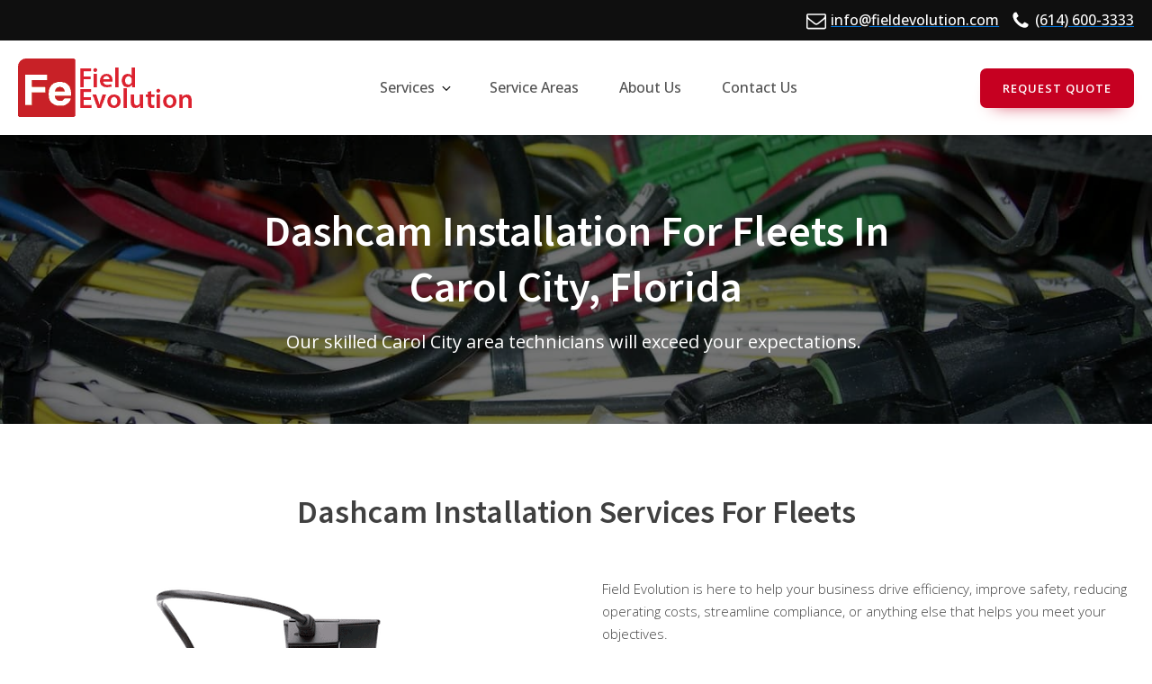

--- FILE ---
content_type: text/html; charset=UTF-8
request_url: https://www.fieldevolution.com/florida/carol-city/dashcam-installation/
body_size: 19027
content:
<!DOCTYPE html>
<html lang="en-US" >
<head>
<meta charset="UTF-8">
<meta name="viewport" content="width=device-width, initial-scale=1.0">
<!-- WP_HEAD() START -->
<link rel="preload" as="style" href="https://fonts.googleapis.com/css?family=Open+Sans:100,200,300,400,500,600,700,800,900|Source+Sans+Pro:100,200,300,400,500,600,700,800,900" >
<link rel="stylesheet" href="https://fonts.googleapis.com/css?family=Open+Sans:100,200,300,400,500,600,700,800,900|Source+Sans+Pro:100,200,300,400,500,600,700,800,900">
<meta name='robots' content='max-image-preview:large' />

<!-- Google Tag Manager -->
<script>(function(w,d,s,l,i){w[l]=w[l]||[];w[l].push({'gtm.start':
new Date().getTime(),event:'gtm.js'});var f=d.getElementsByTagName(s)[0],
j=d.createElement(s),dl=l!='dataLayer'?'&l='+l:'';j.async=true;j.src=
'https://www.googletagmanager.com/gtm.js?id='+i+dl;f.parentNode.insertBefore(j,f);
})(window,document,'script','dataLayer','GTM-K65PZH2');</script>
<!-- End Google Tag Manager -->

<title>dashcam installation - Field Evolution</title>
<link rel='dns-prefetch' href='//www.fieldevolution.com' />
<link rel="alternate" type="application/rss+xml" title="Field Evolution &raquo; Feed" href="https://www.fieldevolution.com/feed/" />
<link rel="alternate" type="application/rss+xml" title="Field Evolution &raquo; Comments Feed" href="https://www.fieldevolution.com/comments/feed/" />
<style id='wp-block-library-inline-css'>
:root{--wp-admin-theme-color:#007cba;--wp-admin-theme-color--rgb:0,124,186;--wp-admin-theme-color-darker-10:#006ba1;--wp-admin-theme-color-darker-10--rgb:0,107,161;--wp-admin-theme-color-darker-20:#005a87;--wp-admin-theme-color-darker-20--rgb:0,90,135;--wp-admin-border-width-focus:2px;--wp-block-synced-color:#7a00df;--wp-block-synced-color--rgb:122,0,223}@media (min-resolution:192dpi){:root{--wp-admin-border-width-focus:1.5px}}.wp-element-button{cursor:pointer}:root{--wp--preset--font-size--normal:16px;--wp--preset--font-size--huge:42px}:root .has-very-light-gray-background-color{background-color:#eee}:root .has-very-dark-gray-background-color{background-color:#313131}:root .has-very-light-gray-color{color:#eee}:root .has-very-dark-gray-color{color:#313131}:root .has-vivid-green-cyan-to-vivid-cyan-blue-gradient-background{background:linear-gradient(135deg,#00d084,#0693e3)}:root .has-purple-crush-gradient-background{background:linear-gradient(135deg,#34e2e4,#4721fb 50%,#ab1dfe)}:root .has-hazy-dawn-gradient-background{background:linear-gradient(135deg,#faaca8,#dad0ec)}:root .has-subdued-olive-gradient-background{background:linear-gradient(135deg,#fafae1,#67a671)}:root .has-atomic-cream-gradient-background{background:linear-gradient(135deg,#fdd79a,#004a59)}:root .has-nightshade-gradient-background{background:linear-gradient(135deg,#330968,#31cdcf)}:root .has-midnight-gradient-background{background:linear-gradient(135deg,#020381,#2874fc)}.has-regular-font-size{font-size:1em}.has-larger-font-size{font-size:2.625em}.has-normal-font-size{font-size:var(--wp--preset--font-size--normal)}.has-huge-font-size{font-size:var(--wp--preset--font-size--huge)}.has-text-align-center{text-align:center}.has-text-align-left{text-align:left}.has-text-align-right{text-align:right}#end-resizable-editor-section{display:none}.aligncenter{clear:both}.items-justified-left{justify-content:flex-start}.items-justified-center{justify-content:center}.items-justified-right{justify-content:flex-end}.items-justified-space-between{justify-content:space-between}.screen-reader-text{clip:rect(1px,1px,1px,1px);word-wrap:normal!important;border:0;-webkit-clip-path:inset(50%);clip-path:inset(50%);height:1px;margin:-1px;overflow:hidden;padding:0;position:absolute;width:1px}.screen-reader-text:focus{clip:auto!important;background-color:#ddd;-webkit-clip-path:none;clip-path:none;color:#444;display:block;font-size:1em;height:auto;left:5px;line-height:normal;padding:15px 23px 14px;text-decoration:none;top:5px;width:auto;z-index:100000}html :where(.has-border-color){border-style:solid}html :where([style*=border-top-color]){border-top-style:solid}html :where([style*=border-right-color]){border-right-style:solid}html :where([style*=border-bottom-color]){border-bottom-style:solid}html :where([style*=border-left-color]){border-left-style:solid}html :where([style*=border-width]){border-style:solid}html :where([style*=border-top-width]){border-top-style:solid}html :where([style*=border-right-width]){border-right-style:solid}html :where([style*=border-bottom-width]){border-bottom-style:solid}html :where([style*=border-left-width]){border-left-style:solid}html :where(img[class*=wp-image-]){height:auto;max-width:100%}:where(figure){margin:0 0 1em}html :where(.is-position-sticky){--wp-admin--admin-bar--position-offset:var(--wp-admin--admin-bar--height,0px)}@media screen and (max-width:600px){html :where(.is-position-sticky){--wp-admin--admin-bar--position-offset:0px}}
</style>
<style id='classic-theme-styles-inline-css'>
/*! This file is auto-generated */
.wp-block-button__link{color:#fff;background-color:#32373c;border-radius:9999px;box-shadow:none;text-decoration:none;padding:calc(.667em + 2px) calc(1.333em + 2px);font-size:1.125em}.wp-block-file__button{background:#32373c;color:#fff;text-decoration:none}
</style>
<style id='global-styles-inline-css'>
body{--wp--preset--color--black: #000000;--wp--preset--color--cyan-bluish-gray: #abb8c3;--wp--preset--color--white: #ffffff;--wp--preset--color--pale-pink: #f78da7;--wp--preset--color--vivid-red: #cf2e2e;--wp--preset--color--luminous-vivid-orange: #ff6900;--wp--preset--color--luminous-vivid-amber: #fcb900;--wp--preset--color--light-green-cyan: #7bdcb5;--wp--preset--color--vivid-green-cyan: #00d084;--wp--preset--color--pale-cyan-blue: #8ed1fc;--wp--preset--color--vivid-cyan-blue: #0693e3;--wp--preset--color--vivid-purple: #9b51e0;--wp--preset--color--base: #ffffff;--wp--preset--color--contrast: #000000;--wp--preset--color--primary: #9DFF20;--wp--preset--color--secondary: #345C00;--wp--preset--color--tertiary: #F6F6F6;--wp--preset--gradient--vivid-cyan-blue-to-vivid-purple: linear-gradient(135deg,rgba(6,147,227,1) 0%,rgb(155,81,224) 100%);--wp--preset--gradient--light-green-cyan-to-vivid-green-cyan: linear-gradient(135deg,rgb(122,220,180) 0%,rgb(0,208,130) 100%);--wp--preset--gradient--luminous-vivid-amber-to-luminous-vivid-orange: linear-gradient(135deg,rgba(252,185,0,1) 0%,rgba(255,105,0,1) 100%);--wp--preset--gradient--luminous-vivid-orange-to-vivid-red: linear-gradient(135deg,rgba(255,105,0,1) 0%,rgb(207,46,46) 100%);--wp--preset--gradient--very-light-gray-to-cyan-bluish-gray: linear-gradient(135deg,rgb(238,238,238) 0%,rgb(169,184,195) 100%);--wp--preset--gradient--cool-to-warm-spectrum: linear-gradient(135deg,rgb(74,234,220) 0%,rgb(151,120,209) 20%,rgb(207,42,186) 40%,rgb(238,44,130) 60%,rgb(251,105,98) 80%,rgb(254,248,76) 100%);--wp--preset--gradient--blush-light-purple: linear-gradient(135deg,rgb(255,206,236) 0%,rgb(152,150,240) 100%);--wp--preset--gradient--blush-bordeaux: linear-gradient(135deg,rgb(254,205,165) 0%,rgb(254,45,45) 50%,rgb(107,0,62) 100%);--wp--preset--gradient--luminous-dusk: linear-gradient(135deg,rgb(255,203,112) 0%,rgb(199,81,192) 50%,rgb(65,88,208) 100%);--wp--preset--gradient--pale-ocean: linear-gradient(135deg,rgb(255,245,203) 0%,rgb(182,227,212) 50%,rgb(51,167,181) 100%);--wp--preset--gradient--electric-grass: linear-gradient(135deg,rgb(202,248,128) 0%,rgb(113,206,126) 100%);--wp--preset--gradient--midnight: linear-gradient(135deg,rgb(2,3,129) 0%,rgb(40,116,252) 100%);--wp--preset--font-size--small: clamp(0.875rem, 0.875rem + ((1vw - 0.2rem) * 0.227), 1rem);--wp--preset--font-size--medium: clamp(1rem, 1rem + ((1vw - 0.2rem) * 0.227), 1.125rem);--wp--preset--font-size--large: clamp(1.75rem, 1.75rem + ((1vw - 0.2rem) * 0.227), 1.875rem);--wp--preset--font-size--x-large: 2.25rem;--wp--preset--font-size--xx-large: clamp(6.1rem, 6.1rem + ((1vw - 0.2rem) * 7.091), 10rem);--wp--preset--font-family--dm-sans: "DM Sans", sans-serif;--wp--preset--font-family--ibm-plex-mono: 'IBM Plex Mono', monospace;--wp--preset--font-family--inter: "Inter", sans-serif;--wp--preset--font-family--system-font: -apple-system,BlinkMacSystemFont,"Segoe UI",Roboto,Oxygen-Sans,Ubuntu,Cantarell,"Helvetica Neue",sans-serif;--wp--preset--font-family--source-serif-pro: "Source Serif Pro", serif;--wp--preset--spacing--30: clamp(1.5rem, 5vw, 2rem);--wp--preset--spacing--40: clamp(1.8rem, 1.8rem + ((1vw - 0.48rem) * 2.885), 3rem);--wp--preset--spacing--50: clamp(2.5rem, 8vw, 4.5rem);--wp--preset--spacing--60: clamp(3.75rem, 10vw, 7rem);--wp--preset--spacing--70: clamp(5rem, 5.25rem + ((1vw - 0.48rem) * 9.096), 8rem);--wp--preset--spacing--80: clamp(7rem, 14vw, 11rem);--wp--preset--shadow--natural: 6px 6px 9px rgba(0, 0, 0, 0.2);--wp--preset--shadow--deep: 12px 12px 50px rgba(0, 0, 0, 0.4);--wp--preset--shadow--sharp: 6px 6px 0px rgba(0, 0, 0, 0.2);--wp--preset--shadow--outlined: 6px 6px 0px -3px rgba(255, 255, 255, 1), 6px 6px rgba(0, 0, 0, 1);--wp--preset--shadow--crisp: 6px 6px 0px rgba(0, 0, 0, 1);}:where(body .is-layout-flow)  > :first-child:first-child{margin-block-start: 0;}:where(body .is-layout-flow)  > :last-child:last-child{margin-block-end: 0;}:where(body .is-layout-flow)  > *{margin-block-start: 1.5rem;margin-block-end: 0;}:where(body .is-layout-constrained)  > :first-child:first-child{margin-block-start: 0;}:where(body .is-layout-constrained)  > :last-child:last-child{margin-block-end: 0;}:where(body .is-layout-constrained)  > *{margin-block-start: 1.5rem;margin-block-end: 0;}:where(body .is-layout-flex) {gap: 1.5rem;}:where(body .is-layout-grid) {gap: 1.5rem;}body .is-layout-flow > .alignleft{float: left;margin-inline-start: 0;margin-inline-end: 2em;}body .is-layout-flow > .alignright{float: right;margin-inline-start: 2em;margin-inline-end: 0;}body .is-layout-flow > .aligncenter{margin-left: auto !important;margin-right: auto !important;}body .is-layout-constrained > .alignleft{float: left;margin-inline-start: 0;margin-inline-end: 2em;}body .is-layout-constrained > .alignright{float: right;margin-inline-start: 2em;margin-inline-end: 0;}body .is-layout-constrained > .aligncenter{margin-left: auto !important;margin-right: auto !important;}body .is-layout-constrained > :where(:not(.alignleft):not(.alignright):not(.alignfull)){max-width: var(--wp--style--global--content-size);margin-left: auto !important;margin-right: auto !important;}body .is-layout-constrained > .alignwide{max-width: var(--wp--style--global--wide-size);}body .is-layout-flex{display: flex;}body .is-layout-flex{flex-wrap: wrap;align-items: center;}body .is-layout-flex > *{margin: 0;}body .is-layout-grid{display: grid;}body .is-layout-grid > *{margin: 0;}.has-black-color{color: var(--wp--preset--color--black) !important;}.has-cyan-bluish-gray-color{color: var(--wp--preset--color--cyan-bluish-gray) !important;}.has-white-color{color: var(--wp--preset--color--white) !important;}.has-pale-pink-color{color: var(--wp--preset--color--pale-pink) !important;}.has-vivid-red-color{color: var(--wp--preset--color--vivid-red) !important;}.has-luminous-vivid-orange-color{color: var(--wp--preset--color--luminous-vivid-orange) !important;}.has-luminous-vivid-amber-color{color: var(--wp--preset--color--luminous-vivid-amber) !important;}.has-light-green-cyan-color{color: var(--wp--preset--color--light-green-cyan) !important;}.has-vivid-green-cyan-color{color: var(--wp--preset--color--vivid-green-cyan) !important;}.has-pale-cyan-blue-color{color: var(--wp--preset--color--pale-cyan-blue) !important;}.has-vivid-cyan-blue-color{color: var(--wp--preset--color--vivid-cyan-blue) !important;}.has-vivid-purple-color{color: var(--wp--preset--color--vivid-purple) !important;}.has-black-background-color{background-color: var(--wp--preset--color--black) !important;}.has-cyan-bluish-gray-background-color{background-color: var(--wp--preset--color--cyan-bluish-gray) !important;}.has-white-background-color{background-color: var(--wp--preset--color--white) !important;}.has-pale-pink-background-color{background-color: var(--wp--preset--color--pale-pink) !important;}.has-vivid-red-background-color{background-color: var(--wp--preset--color--vivid-red) !important;}.has-luminous-vivid-orange-background-color{background-color: var(--wp--preset--color--luminous-vivid-orange) !important;}.has-luminous-vivid-amber-background-color{background-color: var(--wp--preset--color--luminous-vivid-amber) !important;}.has-light-green-cyan-background-color{background-color: var(--wp--preset--color--light-green-cyan) !important;}.has-vivid-green-cyan-background-color{background-color: var(--wp--preset--color--vivid-green-cyan) !important;}.has-pale-cyan-blue-background-color{background-color: var(--wp--preset--color--pale-cyan-blue) !important;}.has-vivid-cyan-blue-background-color{background-color: var(--wp--preset--color--vivid-cyan-blue) !important;}.has-vivid-purple-background-color{background-color: var(--wp--preset--color--vivid-purple) !important;}.has-black-border-color{border-color: var(--wp--preset--color--black) !important;}.has-cyan-bluish-gray-border-color{border-color: var(--wp--preset--color--cyan-bluish-gray) !important;}.has-white-border-color{border-color: var(--wp--preset--color--white) !important;}.has-pale-pink-border-color{border-color: var(--wp--preset--color--pale-pink) !important;}.has-vivid-red-border-color{border-color: var(--wp--preset--color--vivid-red) !important;}.has-luminous-vivid-orange-border-color{border-color: var(--wp--preset--color--luminous-vivid-orange) !important;}.has-luminous-vivid-amber-border-color{border-color: var(--wp--preset--color--luminous-vivid-amber) !important;}.has-light-green-cyan-border-color{border-color: var(--wp--preset--color--light-green-cyan) !important;}.has-vivid-green-cyan-border-color{border-color: var(--wp--preset--color--vivid-green-cyan) !important;}.has-pale-cyan-blue-border-color{border-color: var(--wp--preset--color--pale-cyan-blue) !important;}.has-vivid-cyan-blue-border-color{border-color: var(--wp--preset--color--vivid-cyan-blue) !important;}.has-vivid-purple-border-color{border-color: var(--wp--preset--color--vivid-purple) !important;}.has-vivid-cyan-blue-to-vivid-purple-gradient-background{background: var(--wp--preset--gradient--vivid-cyan-blue-to-vivid-purple) !important;}.has-light-green-cyan-to-vivid-green-cyan-gradient-background{background: var(--wp--preset--gradient--light-green-cyan-to-vivid-green-cyan) !important;}.has-luminous-vivid-amber-to-luminous-vivid-orange-gradient-background{background: var(--wp--preset--gradient--luminous-vivid-amber-to-luminous-vivid-orange) !important;}.has-luminous-vivid-orange-to-vivid-red-gradient-background{background: var(--wp--preset--gradient--luminous-vivid-orange-to-vivid-red) !important;}.has-very-light-gray-to-cyan-bluish-gray-gradient-background{background: var(--wp--preset--gradient--very-light-gray-to-cyan-bluish-gray) !important;}.has-cool-to-warm-spectrum-gradient-background{background: var(--wp--preset--gradient--cool-to-warm-spectrum) !important;}.has-blush-light-purple-gradient-background{background: var(--wp--preset--gradient--blush-light-purple) !important;}.has-blush-bordeaux-gradient-background{background: var(--wp--preset--gradient--blush-bordeaux) !important;}.has-luminous-dusk-gradient-background{background: var(--wp--preset--gradient--luminous-dusk) !important;}.has-pale-ocean-gradient-background{background: var(--wp--preset--gradient--pale-ocean) !important;}.has-electric-grass-gradient-background{background: var(--wp--preset--gradient--electric-grass) !important;}.has-midnight-gradient-background{background: var(--wp--preset--gradient--midnight) !important;}.has-small-font-size{font-size: var(--wp--preset--font-size--small) !important;}.has-medium-font-size{font-size: var(--wp--preset--font-size--medium) !important;}.has-large-font-size{font-size: var(--wp--preset--font-size--large) !important;}.has-x-large-font-size{font-size: var(--wp--preset--font-size--x-large) !important;}
</style>
<link rel='stylesheet' id='oxygen-css' href='https://www.fieldevolution.com/wp-content/plugins/oxygen/component-framework/oxygen.css?ver=4.8.2' media='all' />
<link rel='stylesheet' id='passster-public-css' href='https://www.fieldevolution.com/wp-content/plugins/content-protector/assets/public/passster-public.min.css?ver=4.2.6.5' media='all' />
<link rel='stylesheet' id='oxy_toolbox_essentials_style-css' href='https://www.fieldevolution.com/wp-content/plugins/oxy-toolbox/modules/essentials/css/style.css?ver=1.6.0' media='all' />
<script src="https://www.fieldevolution.com/wp-includes/js/jquery/jquery.min.js?ver=3.7.1" id="jquery-core-js"></script>
<script src="https://www.fieldevolution.com/wp-content/plugins/content-protector/assets/public/cookie.js?ver=6.4.7" id="passster-cookie-js"></script>
<script id="passster-public-js-extra">
var ps_ajax = {"ajax_url":"https:\/\/www.fieldevolution.com\/wp-admin\/admin-ajax.php","nonce":"7953c86a86","hash_nonce":"30c67ef88b","logout_nonce":"923a266316","post_id":"144000","shortcodes":[],"permalink":"https:\/\/www.fieldevolution.com\/florida\/carol-city\/dashcam-installation\/","cookie_duration_unit":"days","cookie_duration":"7","disable_cookie":"","unlock_mode":"1"};
</script>
<script src="https://www.fieldevolution.com/wp-content/plugins/content-protector/assets/public/passster-public.min.js?ver=4.2.6.5" id="passster-public-js"></script>
<link rel="https://api.w.org/" href="https://www.fieldevolution.com/wp-json/" /><link rel="alternate" type="application/json" href="https://www.fieldevolution.com/wp-json/wp/v2/pages/144000" /><link rel="EditURI" type="application/rsd+xml" title="RSD" href="https://www.fieldevolution.com/xmlrpc.php?rsd" />
<meta name="generator" content="WordPress 6.4.7" />
<link rel="canonical" href="https://www.fieldevolution.com/florida/carol-city/dashcam-installation/" />
<link rel='shortlink' href='https://www.fieldevolution.com/?p=144000' />
<link rel="alternate" type="application/json+oembed" href="https://www.fieldevolution.com/wp-json/oembed/1.0/embed?url=https%3A%2F%2Fwww.fieldevolution.com%2Fflorida%2Fcarol-city%2Fdashcam-installation%2F" />
<link rel="alternate" type="text/xml+oembed" href="https://www.fieldevolution.com/wp-json/oembed/1.0/embed?url=https%3A%2F%2Fwww.fieldevolution.com%2Fflorida%2Fcarol-city%2Fdashcam-installation%2F&#038;format=xml" />
<meta name="google-site-verification" content="2WmgjuYF5bBJFuSN0FANUuUiORsqxe8fSfcyaIom2xc" />
        <style>
            .passster-form {
                max-width: 700px !important;
                        }

            .passster-form > form {
                background: #f5f5f5;
                padding: 20px 20px 20px 20px;
                margin: 0px 0px 0px 0px;
                border-radius: 0px;
            }

            .passster-form h4 {
                font-size: 24px;
                font-weight: 500;
                color: #c60021;
            }

            .passster-form p {
                font-size: 16px;
                font-weight: 400;
                color: #000;
            }

            .passster-submit, .passster-submit-recaptcha {
                background: #c60021;
                padding: 10px 10px 10px 10px;
                margin: 0px 0px 0px 0px;
                border-radius: 0px;
                font-size: 12px;
                font-weight: 400;
                color: #fff;
            }

            .passster-submit:hover, .passster-submit-recaptcha:hover {
                background: #ffffff;
                color: #c60021;
            }
        </style>
		<style id='wp-fonts-local'>
@font-face{font-family:"DM Sans";font-style:normal;font-weight:400;font-display:fallback;src:url('https://www.fieldevolution.com/wp-content/themes/oxygen-is-not-a-theme/assets/fonts/dm-sans/DMSans-Regular.woff2') format('woff2');font-stretch:normal;}
@font-face{font-family:"DM Sans";font-style:italic;font-weight:400;font-display:fallback;src:url('https://www.fieldevolution.com/wp-content/themes/oxygen-is-not-a-theme/assets/fonts/dm-sans/DMSans-Regular-Italic.woff2') format('woff2');font-stretch:normal;}
@font-face{font-family:"DM Sans";font-style:normal;font-weight:700;font-display:fallback;src:url('https://www.fieldevolution.com/wp-content/themes/oxygen-is-not-a-theme/assets/fonts/dm-sans/DMSans-Bold.woff2') format('woff2');font-stretch:normal;}
@font-face{font-family:"DM Sans";font-style:italic;font-weight:700;font-display:fallback;src:url('https://www.fieldevolution.com/wp-content/themes/oxygen-is-not-a-theme/assets/fonts/dm-sans/DMSans-Bold-Italic.woff2') format('woff2');font-stretch:normal;}
@font-face{font-family:"IBM Plex Mono";font-style:normal;font-weight:300;font-display:block;src:url('https://www.fieldevolution.com/wp-content/themes/oxygen-is-not-a-theme/assets/fonts/ibm-plex-mono/IBMPlexMono-Light.woff2') format('woff2');font-stretch:normal;}
@font-face{font-family:"IBM Plex Mono";font-style:normal;font-weight:400;font-display:block;src:url('https://www.fieldevolution.com/wp-content/themes/oxygen-is-not-a-theme/assets/fonts/ibm-plex-mono/IBMPlexMono-Regular.woff2') format('woff2');font-stretch:normal;}
@font-face{font-family:"IBM Plex Mono";font-style:italic;font-weight:400;font-display:block;src:url('https://www.fieldevolution.com/wp-content/themes/oxygen-is-not-a-theme/assets/fonts/ibm-plex-mono/IBMPlexMono-Italic.woff2') format('woff2');font-stretch:normal;}
@font-face{font-family:"IBM Plex Mono";font-style:normal;font-weight:700;font-display:block;src:url('https://www.fieldevolution.com/wp-content/themes/oxygen-is-not-a-theme/assets/fonts/ibm-plex-mono/IBMPlexMono-Bold.woff2') format('woff2');font-stretch:normal;}
@font-face{font-family:Inter;font-style:normal;font-weight:200 900;font-display:fallback;src:url('https://www.fieldevolution.com/wp-content/themes/oxygen-is-not-a-theme/assets/fonts/inter/Inter-VariableFont_slnt,wght.ttf') format('truetype');font-stretch:normal;}
@font-face{font-family:"Source Serif Pro";font-style:normal;font-weight:200 900;font-display:fallback;src:url('https://www.fieldevolution.com/wp-content/themes/oxygen-is-not-a-theme/assets/fonts/source-serif-pro/SourceSerif4Variable-Roman.ttf.woff2') format('woff2');font-stretch:normal;}
@font-face{font-family:"Source Serif Pro";font-style:italic;font-weight:200 900;font-display:fallback;src:url('https://www.fieldevolution.com/wp-content/themes/oxygen-is-not-a-theme/assets/fonts/source-serif-pro/SourceSerif4Variable-Italic.ttf.woff2') format('woff2');font-stretch:normal;}
</style>
<link rel="icon" href="https://www.fieldevolution.com/wp-content/uploads/2020/08/cropped-favicon-32x32.png" sizes="32x32" />
<link rel="icon" href="https://www.fieldevolution.com/wp-content/uploads/2020/08/cropped-favicon-192x192.png" sizes="192x192" />
<link rel="apple-touch-icon" href="https://www.fieldevolution.com/wp-content/uploads/2020/08/cropped-favicon-180x180.png" />
<meta name="msapplication-TileImage" content="https://www.fieldevolution.com/wp-content/uploads/2020/08/cropped-favicon-270x270.png" />
<link rel='stylesheet' id='oxygen-cache-12-css' href='//www.fieldevolution.com/wp-content/uploads/oxygen/css/12.css?cache=1667502140&#038;ver=6.4.7' media='all' />
<link rel='stylesheet' id='oxygen-cache-144000-css' href='//www.fieldevolution.com/wp-content/uploads/oxygen/css/144000.css?cache=1667488368&#038;ver=6.4.7' media='all' />
<link rel='stylesheet' id='oxygen-universal-styles-css' href='//www.fieldevolution.com/wp-content/uploads/oxygen/css/universal.css?cache=1694014030&#038;ver=6.4.7' media='all' />
<!-- END OF WP_HEAD() -->
</head>
<body class="page-template-default page page-id-144000 page-child parent-pageid-64939 wp-embed-responsive  oxygen-body" >




	
<!-- Google Tag Manager (noscript) -->
<noscript><iframe src="https://www.googletagmanager.com/ns.html?id=GTM-K65PZH2"
height="0" width="0" style="display:none;visibility:hidden"></iframe></noscript>
<!-- End Google Tag Manager (noscript) -->

					<header id="_header-463-12" class="oxy-header-wrapper oxy-sticky-header oxy-overlay-header oxy-header c-shadow c-header" ><div id="_header_row-464-12" class="oxygen-hide-in-sticky oxy-header-row c-bg-dark" ><div class="oxy-header-container"><div id="_header_left-465-12" class="oxy-header-left" ></div><div id="_header_center-473-12" class="oxy-header-center" ></div><div id="_header_right-474-12" class="oxy-header-right" ><div id="div_block-466-12" class="ct-div-block c-header-contact" ><a id="link-467-12" class="ct-link c-transition c-link-m" href="mailto:info@fieldevolution.com" target="_self"  ><div id="fancy_icon-468-12" class="ct-fancy-icon c-margin-right-xs c-icon-light-m" ><svg id="svg-fancy_icon-468-12"><use xlink:href="#FontAwesomeicon-envelope-o"></use></svg></div><div id="text_block-469-12" class="ct-text-block c-text-light" >info@fieldevolution.com</div></a><a id="link-470-12" class="ct-link c-transition c-link-m" href="tel:(614)%20600-3333" target="_self"  ><div id="fancy_icon-471-12" class="ct-fancy-icon c-icon-accent-m c-margin-right-xs c-icon-light-m" ><svg id="svg-fancy_icon-471-12"><use xlink:href="#FontAwesomeicon-phone"></use></svg></div><div id="text_block-472-12" class="ct-text-block c-text-light" >(614) 600-3333</div></a></div><div id="div_block-475-12" class="ct-div-block c-inline" ><a id="link-476-12" class="ct-link" href="http://" target="_blank"  ><div id="fancy_icon-477-12" class="ct-fancy-icon c-social-icon c-transition" ><svg id="svg-fancy_icon-477-12"><use xlink:href="#FontAwesomeicon-facebook"></use></svg></div></a><a id="link-478-12" class="ct-link" href="http://" target="_blank"  ><div id="fancy_icon-479-12" class="ct-fancy-icon c-social-icon c-transition" ><svg id="svg-fancy_icon-479-12"><use xlink:href="#FontAwesomeicon-twitter"></use></svg></div></a><a id="link-480-12" class="ct-link" href="http://" target="_blank"  ><div id="fancy_icon-481-12" class="ct-fancy-icon c-social-icon c-transition" ><svg id="svg-fancy_icon-481-12"><use xlink:href="#FontAwesomeicon-linkedin"></use></svg></div></a><a id="link-482-12" class="ct-link" href="http://" target="_blank"  ><div id="fancy_icon-483-12" class="ct-fancy-icon c-social-icon c-transition" ><svg id="svg-fancy_icon-483-12"><use xlink:href="#FontAwesomeicon-youtube-play"></use></svg></div></a></div></div></div></div><div id="_header_row-484-12" class="oxy-header-row " ><div class="oxy-header-container"><div id="_header_left-485-12" class="oxy-header-left" ><a id="link-486-12" class="ct-link" href="/" target="_self"  ><img  id="image-487-12" alt="" src="https://www.fieldevolution.com/wp-content/uploads/2020/08/Logo_horizontal.png" class="ct-image c-logo"/></a></div><div id="_header_center-488-12" class="oxy-header-center" ><div id="div_block-489-12" class="ct-div-block c-menu" ><div id="div_block-493-12" class="ct-div-block c-menu-open c-padding-m c-relative" ><div id="div_block-494-12" class="ct-div-block c-menu-link c-menu-dropdown" ><div id="text_block-495-12" class="ct-text-block c-margin-right-xs" >Services</div><div id="fancy_icon-496-12" class="ct-fancy-icon c-icon-dark-s" ><svg id="svg-fancy_icon-496-12"><use xlink:href="#FontAwesomeicon-angle-down"></use></svg></div></div><div id="div_block-497-12" class="ct-div-block c-submenu-2 c-submenu-2-double" ><div id="div_block-303-12" class="ct-div-block c-columns-s-1 c-columns-gap-m c-columns-2" ><div id="div_block-304-12" class="ct-div-block" ><h4 id="headline-305-12" class="ct-headline c-h4 c-heading-dark c-margin-bottom-m">Services</h4><a id="link_text-306-12" class="ct-link-text c-menu-link c-margin-bottom-s" href="https://www.fieldevolution.com/fleet-technology-installation/" target="_self"  >Fleet Technology Installation</a><a id="link_text-307-12" class="ct-link-text c-menu-link c-margin-bottom-s" href="https://www.fieldevolution.com/project-management/" target="_self"  >Project Management</a><a id="link_text-308-12" class="ct-link-text c-menu-link c-margin-bottom-s" href="https://www.fieldevolution.com/solution-design-and-consulting/" target="_self"  >Solution Design and Consulting</a></div><div id="div_block-312-12" class="ct-div-block" ><img  id="image-415-12" alt="Field Evolution" src="https://www.fieldevolution.com/wp-content/uploads/2020/09/Field-Evolution-Logo1_Final.png" class="ct-image c-margin-bottom-s"/><div id="text_block-314-12" class="ct-text-block c-text-dark c-text-s" ><div style="text-align: center;">Our fleet installation services enable your fleet managers and administrators to solve unique business challenges, increase operational efficiency, reduce costs, and more.&nbsp;&nbsp;</div></div></div></div></div></div><div id="div_block-510-12" class="ct-div-block c-menu-open c-padding-m c-relative" ><div id="div_block-511-12" class="ct-div-block c-menu-link c-menu-dropdown" ><div id="text_block-512-12" class="ct-text-block c-margin-right-xs" >Blog</div><div id="fancy_icon-513-12" class="ct-fancy-icon c-icon-dark-s" ><svg id="svg-fancy_icon-513-12"><use xlink:href="#FontAwesomeicon-angle-down"></use></svg></div></div><div id="div_block-514-12" class="ct-div-block c-submenu-2 c-submenu-2-triple" ><div id="div_block-399-12" class="ct-div-block c-columns-s-1 columns-1 c-padding-m" ><h4 id="headline-401-12" class="ct-headline c-h4 c-heading-dark c-margin-bottom-m">Recent Posts</h4><div id="_dynamic_list-426-12" class="oxy-dynamic-list ">                    
                                            
                                        
                    </div>
</div><div id="div_block-461-12" class="ct-div-block" ><a id="link_text-460-12" class="ct-link-text c-link-accent c-text-m" href="https://www.fieldevolution.com/blog/" target="_self"  >Visit Blog >></a></div></div></div><div id="div_block-573-12" class="ct-div-block c-padding-m" ><a id="link-574-12" class="ct-link c-menu-link" href="https://www.fieldevolution.com/blog/" target="_self"  ><div id="text_block-575-12" class="ct-text-block c-margin-right-xs" >Blog</div></a></div><div id="div_block-627-12" class="ct-div-block c-padding-m" ><a id="link-628-12" class="ct-link c-menu-link" href="https://www.fieldevolution.com/service-areas/" target="_self"  ><div id="text_block-629-12" class="ct-text-block c-margin-right-xs" >Service Areas</div></a></div><div id="div_block-576-12" class="ct-div-block c-padding-m" ><a id="link-577-12" class="ct-link c-menu-link" href="https://www.fieldevolution.com/about-us/" target="_self"  ><div id="text_block-578-12" class="ct-text-block c-margin-right-xs" >About Us</div></a></div><div id="div_block-490-12" class="ct-div-block c-padding-m" ><a id="link-491-12" class="ct-link c-menu-link" href="https://www.fieldevolution.com/contact-us/" target="_self"  ><div id="text_block-492-12" class="ct-text-block c-margin-right-xs" >Contact Us</div></a></div></div></div><div id="_header_right-563-12" class="oxy-header-right" ><a id="link_text-564-12" class="ct-link-text c-btn-main c-transition c-btn-m" href="https://www.fieldevolution.com/request-quote/" target="_self"  >Request Quote</a><div id="code_block-565-12" class="ct-code-block" ><div class="c-hamburger c-header-mobile-toggle" id="c-hamburger-1">
  <span class="c-line"></span>
  <span class="c-line"></span>
  <span class="c-line"></span>
</div></div></div></div></div></header>
				<script type="text/javascript">
			jQuery(document).ready(function() {
				var selector = "#_header-463-12",
					scrollval = parseInt("300");
				if (!scrollval || scrollval < 1) {
										if (jQuery(window).width() >= 992){
											jQuery("body").css("margin-top", jQuery(selector).outerHeight());
						jQuery(selector).addClass("oxy-sticky-header-active");
										}
									}
				else {
					var scrollTopOld = 0;
					jQuery(window).scroll(function() {
						if (!jQuery('body').hasClass('oxy-nav-menu-prevent-overflow')) {
							if (jQuery(this).scrollTop() > scrollval 
																) {
								if (
																		jQuery(window).width() >= 992 && 
																		!jQuery(selector).hasClass("oxy-sticky-header-active")) {
									if (jQuery(selector).css('position')!='absolute') {
										jQuery("body").css("margin-top", jQuery(selector).outerHeight());
									}
									jQuery(selector)
										.addClass("oxy-sticky-header-active")
																			.addClass("oxy-sticky-header-fade-in");
																	}
							}
							else {
								jQuery(selector)
									.removeClass("oxy-sticky-header-fade-in")
									.removeClass("oxy-sticky-header-active");
								if (jQuery(selector).css('position')!='absolute') {
									jQuery("body").css("margin-top", "");
								}
							}
							scrollTopOld = jQuery(this).scrollTop();
						}
					})
				}
			});
		</script><div id='inner_content-164-12' class='ct-inner-content'><section id="section-2-1290" class=" ct-section c-title-1" ><div class="ct-section-inner-wrap"><h1 id="headline-3-1290" class="ct-headline c-h1 c-heading-light c-margin-bottom-s">Dashcam installation for Fleets in Carol City, Florida</h1><div id="text_block-4-1290" class="ct-text-block c-text-light c-text-l" >Our skilled Carol City area technicians will exceed your expectations.&nbsp;</div></div></section><section id="section-13-1290" class=" ct-section" ><div class="ct-section-inner-wrap"><div id="div_block-39-1290" class="ct-div-block c-margin-bottom-l" ><h1 id="headline-10-1290" class="ct-headline c-h2">Dashcam Installation Services For Fleets</h1></div><div id="div_block-14-1290" class="ct-div-block c-columns-2 c-columns-m-1 c-columns-gap-xl" ><div id="div_block-15-1290" class="ct-div-block" ><div id="shortcode-37-1290" class="ct-shortcode" ><img width="419" height="290" src="https://www.fieldevolution.com/wp-content/uploads/2021/01/dashcam_s.png" class="attachment-medium_large size-medium_large" alt="dashcam by Field Evolution in Carol City Florida" loading="lazy" srcset="https://www.fieldevolution.com/wp-content/uploads/2021/01/dashcam_s.png 419w, https://www.fieldevolution.com/wp-content/uploads/2021/01/dashcam_s-300x208.png 300w" sizes="(max-width: 419px) 100vw, 419px" /></div></div><div id="div_block-16-1290" class="ct-div-block" ><div id="text_block-17-1290" class="ct-text-block c-text-m" >Field Evolution is here to help your business drive efficiency, improve safety, reducing operating costs, streamline compliance, or anything else that helps you meet your objectives.<br><br>Regardless if your dashcam installation is for one fleet vehicle or for a large fleet installation at various locations across the US, we have it under control. Our installation services include everything you require including complete or partial project management services, a courteous dispatch and scheduling team member, and highly-trained field technicians.</div></div></div></div></section><section id="section-40-1290" class=" ct-section c-bg-light-alt" ><div class="ct-section-inner-wrap"><div id="div_block-41-1290" class="ct-div-block c-padding-l c-columns-2-auto c-columns-l-1 c-columns-gap-m c-card-dark" ><h2 id="headline-42-1290" class="ct-headline c-h2 c-heading-light">Experience the Field <span id="span-43-1290" class="ct-span" >Evolution</span> Difference</h2><a id="link_text-44-1290" class="ct-link-text c-btn-main c-transition c-btn-l" href="https://www.fieldevolution.com/request-quote/" target="_self"  >Request Quote</a></div></div></section><section id="section-45-1290" class=" ct-section c-bg-light" ><div class="ct-section-inner-wrap"><div id="div_block-46-1290" class="ct-div-block c-columns-2 c-columns-m-1 c-columns-gap-s" ><div id="div_block-49-1290" class="ct-div-block c-padding-m" ><h2 id="headline-50-1290" class="ct-headline c-h2 c-heading-dark c-margin-bottom-m">The Field&nbsp;<span id="span-51-1290" class="ct-span c-accent" >Evolution</span>&nbsp;Difference</h2><div id="text_block-52-1290" class="ct-text-block c-text-m c-text-dark c-margin-bottom-l" >At Field Evolution, our purpose is to deliver quality service &amp; fleet installation of GPS, backup cameras, communication systems, and more, to help you evolve your business.&nbsp;&nbsp;</div><div id="div_block-53-1290" class="ct-div-block c-columns-l-1 c-columns-gap-l c-columns-2" ><div id="div_block-54-1290" class="ct-div-block" ><div id="fancy_icon-55-1290" class="ct-fancy-icon c-margin-bottom-s c-icon-accent-m" ><svg id="svg-fancy_icon-55-1290"><use xlink:href="#FontAwesomeicon-heart"></use></svg></div><div id="text_block-56-1290" class="ct-text-block c-heading-dark c-margin-bottom-s c-text-l" ><b>Customer Focused</b></div><div id="text_block-57-1290" class="ct-text-block c-text-m c-text-dark" >With 50+ years of experience, We built our processes around our customer's needs.&nbsp; This allows us to provide an experience like no other.</div></div><div id="div_block-58-1290" class="ct-div-block" ><div id="fancy_icon-59-1290" class="ct-fancy-icon c-icon-accent-m c-margin-bottom-s" ><svg id="svg-fancy_icon-59-1290"><use xlink:href="#FontAwesomeicon-group"></use></svg></div><div id="text_block-60-1290" class="ct-text-block c-heading-dark c-margin-bottom-s c-text-l" ><b>Experienced Team</b></div><div id="text_block-61-1290" class="ct-text-block c-text-m c-text-dark" >Rest easy knowing our expert team manages every step of the process including: planning, scheduling, dispatching, and installation.</div></div><div id="div_block-62-1290" class="ct-div-block" ><div id="fancy_icon-63-1290" class="ct-fancy-icon c-icon-accent-m c-margin-bottom-s" ><svg id="svg-fancy_icon-63-1290"><use xlink:href="#FontAwesomeicon-road"></use></svg></div><div id="text_block-64-1290" class="ct-text-block c-heading-dark c-margin-bottom-s c-text-l" ><b>In It For The Long-Haul</b></div><div id="text_block-65-1290" class="ct-text-block c-text-m c-text-dark" >We build long-term relationships with our customers.&nbsp; Our understanding of your business ensures we deliver advice to keep you moving forward.&nbsp;</div></div><div id="div_block-66-1290" class="ct-div-block" ><div id="fancy_icon-67-1290" class="ct-fancy-icon c-icon-accent-m c-margin-bottom-s" ><svg id="svg-fancy_icon-67-1290"><use xlink:href="#FontAwesomeicon-wifi"></use></svg></div><div id="text_block-68-1290" class="ct-text-block c-heading-dark c-margin-bottom-s c-text-l" ><b>Technology Independent</b></div><div id="text_block-69-1290" class="ct-text-block c-text-m c-text-dark" >We install technology from all manufactures and will help you plan and deploy the right solution to achieve your company goals.</div></div></div></div><div id="div_block-47-1290" class="ct-div-block" ><img  id="image-48-1290" alt="" src="https://www.fieldevolution.com/wp-content/uploads/2021/01/fe_why_us2.jpg" class="ct-image c-image"/></div></div></div></section><section id="section-105-1290" class=" ct-section c-bg-accent-alt" ><div class="ct-section-inner-wrap"><h2 id="headline-106-1290" class="ct-headline c-h2 c-heading-dark c-margin-bottom-m">Field&nbsp;<span id="span-107-1290" class="ct-span c-accent" >Evolution</span>&nbsp;Powers Business in Carol City, Florida</h2><div id="text_block-108-1290" class="ct-text-block c-text-dark c-margin-bottom-l c-text-m" >Businesses that are not evolving are dying!  Through professional planning, understanding of our clients businesses, and technical expertise, we help fleets of any size and complexity solve critical challenges and take advantage of opportunities today and well into the future.  Evolve with us.</div><div id="div_block-109-1290" class="ct-div-block c-columns-3 c-columns-m-1 c-columns-gap-m c-stretch" ><div id="div_block-110-1290" class="ct-div-block c-padding-m c-card-light" ><img  id="image-111-1290" alt="" src="https://www.fieldevolution.com/wp-content/uploads/2020/08/gpstracking_service400x300.jpg" class="ct-image c-rounded c-margin-bottom-m"/><h3 id="headline-112-1290" class="ct-headline c-heading-dark c-h4 c-margin-bottom-s"><span style="font-weight: 600;">GPS Tracking</span></h3><div id="text_block-113-1290" class="ct-text-block c-text-m c-text-dark c-margin-bottom-m" >Fleet management systems allow fleets to improve efficiency, reduce cost and minimize the time required to manage their fleets.</div><a id="link_text-114-1290" class="ct-link-text c-transition c-margin-bottom-s c-link-m" href="http://" target="_self"  >Create a first site</a></div><div id="div_block-115-1290" class="ct-div-block c-padding-m shadow-has-hover c-card-light" ><img  id="image-116-1290" alt="" src="https://www.fieldevolution.com/wp-content/uploads/2020/08/dash_cam_service400x300.jpg" class="ct-image c-rounded c-margin-bottom-m"/><h3 id="headline-117-1290" class="ct-headline c-heading-dark c-h4 c-margin-bottom-s">Dashcams</h3><div id="text_block-118-1290" class="ct-text-block c-text-m c-text-dark c-margin-bottom-m" >Protect against fraud, improve driver accident rates and behavior, and save time and money associated with insurance claims processing due to false accusations.</div><a id="link_text-119-1290" class="ct-link-text c-transition c-margin-bottom-s c-link-m" href="http://" target="_self"  >See all features</a></div><div id="div_block-120-1290" class="ct-div-block c-padding-m c-card-light" ><img height="300" width="400"  id="image-121-1290" alt="" src="https://www.fieldevolution.com/wp-content/uploads/2020/08/360_camera_service400x300.jpg" class="ct-image c-rounded c-margin-bottom-m"/><h3 id="headline-122-1290" class="ct-headline c-heading-dark c-h4 c-margin-bottom-s">360° Cameras and Sonar</h3><div id="text_block-123-1290" class="ct-text-block c-text-m c-text-dark c-margin-bottom-m" >Give your drivers an extra set of eyes while reducing accidents, increase awareness of obstacles by installing a backup camera, 360˚camera system, and blind spot system.</div><a id="link_text-124-1290" class="ct-link-text c-transition c-margin-bottom-s c-link-m" href="http://" target="_self"  >Pricing plans</a></div><div id="div_block-125-1290" class="ct-div-block c-padding-m c-card-light" ><img  id="image-126-1290" alt="" src="https://www.fieldevolution.com/wp-content/uploads/2020/08/eld400x300.jpg" class="ct-image c-rounded c-margin-bottom-m"/><h3 id="headline-127-1290" class="ct-headline c-heading-dark c-h4 c-margin-bottom-s">ELD Systems</h3><div id="text_block-128-1290" class="ct-text-block c-text-m c-text-dark c-margin-bottom-m" >ELD is an electronic solution that enables professional truck drivers and commercial motor carriers to easily track Hours of Service (HOS) compliance.</div><a id="link_text-129-1290" class="ct-link-text c-transition c-margin-bottom-s c-link-m" href="http://" target="_self"  >Pricing plans</a></div><div id="div_block-130-1290" class="ct-div-block c-padding-m c-card-light" ><img  id="image-131-1290" alt="" src="https://www.fieldevolution.com/wp-content/uploads/2020/08/reefer_service400x300.jpeg" class="ct-image c-rounded c-margin-bottom-m"/><h3 id="headline-132-1290" class="ct-headline c-heading-dark c-h4 c-margin-bottom-s">Trailer / Temperature Monitoring</h3><div id="text_block-133-1290" class="ct-text-block c-text-m c-text-dark c-margin-bottom-m" >Trailer &amp; Temperature tracking solutions offer many benefits including: real-time visibility into operations,  trailer utilization, and protection from intruders or issues with trailer temperature.<br></div><a id="link_text-134-1290" class="ct-link-text c-transition c-margin-bottom-s c-link-m" href="http://" target="_self"  >Pricing plans</a></div><div id="div_block-135-1290" class="ct-div-block c-padding-m c-card-light" ><img  id="image-136-1290" alt="" src="https://www.fieldevolution.com/wp-content/uploads/2020/08/mobileinternet_service400x300.jpg" class="ct-image c-rounded c-margin-bottom-m"/><h3 id="headline-137-1290" class="ct-headline c-heading-dark c-h4 c-margin-bottom-s">Mobile Internet &amp; Communications</h3><div id="text_block-138-1290" class="ct-text-block c-text-m c-text-dark c-margin-bottom-m" >Mobile communications have evolved from proprietary tracking and messaging devices to what are essentially full-fledged computing systems.&nbsp; We will install any connectivity devices to enable your vehicles to become mobile offices. <br></div><a id="link_text-139-1290" class="ct-link-text c-transition c-margin-bottom-s c-link-m" href="http://" target="_self"  >Pricing plans</a></div></div></div></section><section id="section-140-1290" class=" ct-section" ><div class="ct-section-inner-wrap"><h3 id="headline-141-1290" class="ct-headline c-margin-bottom-m">Other States We Serve</h3>
		<div id="-read-more-less-143-1290" class="oxy-read-more-less " ><div id="-read-more-less-143-1290-inner" class="oxy-read-more-inner oxy-inner-content" data-margin="16" data-speed="700" data-open="View More" data-close="Close"  data-iconopen="FontAwesomeicon-angle-double-down" data-icon="enable"><div id="shortcode-144-1290" class="ct-shortcode" >[page-generator-pro-related-links group_id="1282"  post_type="page" radius="60" post_status="publish"  output_type="list_links" limit="0" columns="4" link_description=" " link_featured_image="0" orderby="rand" order="asc"]</div></div><a class="oxy-read-more-link"><span class="oxy-read-more-link_text">View More</span><span class="oxy-read-more-link_icon"><svg class="oxy-read-more-link_icon-svg"><use xlink:href="#FontAwesomeicon-angle-double-down"></use></svg></span></a></div>

		</div></section></div><footer id="section-117-12" class=" ct-section c-bg-dark" ><div class="ct-section-inner-wrap"><div id="div_block-118-12" class="ct-div-block c-margin-bottom-l c-columns-gap-l c-columns-5 c-columns-s-1 c-columns-l-1" ><div id="div_block-119-12" class="ct-div-block " ><img  id="image-120-12" alt="" src="https://www.fieldevolution.com/wp-content/uploads/2020/08/Field-Evolution-Logo_Final-300x267.png" class="ct-image c-margin-bottom-m" srcset="https://www.fieldevolution.com/wp-content/uploads/2020/08/Field-Evolution-Logo_Final-300x267.png 300w, https://www.fieldevolution.com/wp-content/uploads/2020/08/Field-Evolution-Logo_Final-e1599189757266.png 169w" sizes="(max-width: 300px) 100vw, 300px" /></div><div id="div_block-122-12" class="ct-div-block " ><div id="text_block-123-12" class="ct-text-block c-margin-bottom-s c-heading-light c-h4" >Services</div><a id="link_text-124-12" class="ct-link-text c-transition c-footer-link-light" href="https://www.fieldevolution.com/project-management/" target="_self"  >Project Management</a><a id="link_text-125-12" class="ct-link-text c-transition c-footer-link-light" href="https://www.fieldevolution.com/fleet-technology-installation/" target="_self"  >Fleet Technology Installation</a><a id="link_text-126-12" class="ct-link-text c-transition c-footer-link-light" href="https://www.fieldevolution.com/solution-design-and-consulting/" target="_self"  >Solution Design &amp; Consulting</a></div><div id="div_block-129-12" class="ct-div-block " ><div id="text_block-130-12" class="ct-text-block c-margin-bottom-s c-heading-light c-h4" >Field Evolution</div><a id="link_text-131-12" class="ct-link-text c-transition c-footer-link-light" href="https://www.fieldevolution.com/about-us/" target="_self"  >About Us</a><a id="link_text-132-12" class="ct-link-text c-transition c-footer-link-light" href="http://" target="_self"  >Service Areas</a><a id="link_text-133-12" class="ct-link-text c-transition c-footer-link-light" href="https://www.fieldevolution.com/request-quote/" target="_self"  >Request Quote</a><a id="link_text-633-12" class="ct-link-text c-transition c-footer-link-light" href="https://www.fieldevolution.com/manual/"    rel="nofollow">Installer Access</a></div><div id="div_block-606-12" class="ct-div-block c-column-grow" ><div id="div_block-630-12" class="ct-div-block c-margin-bottom-m" ><h4 id="headline-632-12" class="ct-headline c-h4 c-heading-light">Contact Us</h4></div>
		<div id="-fluent-form-607-12" class="oxy-fluent-form  " ><div class='fluentform ff-default fluentform_wrapper_4 ffs_default_wrap'><form data-form_id="4" id="fluentform_4" class="frm-fluent-form fluent_form_4 ff-el-form-top ff_form_instance_4_1 ff-form-loading ffs_default" data-form_instance="ff_form_instance_4_1" method="POST" ><fieldset  style="border: none!important;margin: 0!important;padding: 0!important;background-color: transparent!important;box-shadow: none!important;outline: none!important; min-inline-size: 100%;">
                    <legend class="ff_screen_reader_title" style="display: block; margin: 0!important;padding: 0!important;height: 0!important;text-indent: -999999px;width: 0!important;overflow:hidden;">Contact Form Footer</legend><input type='hidden' name='__fluent_form_embded_post_id' value='144000' /><input type="hidden" id="_fluentform_4_fluentformnonce" name="_fluentform_4_fluentformnonce" value="90c685852d" /><input type="hidden" name="_wp_http_referer" value="/florida/carol-city/dashcam-installation/" /><div data-type="name-element" data-name="names" class=" ff-field_container ff-name-field-wrapper" ><div class='ff-t-container'><div class='ff-t-cell '><div class='ff-el-group'><div class="ff-el-input--label ff-el-is-required asterisk-right"><label for='ff_4_names_first_name_' aria-label="First Name">First Name</label></div><div class='ff-el-input--content'><input type="text" name="names[first_name]" id="ff_4_names_first_name_" class="ff-el-form-control" aria-invalid="false" aria-required=true></div></div></div><div class='ff-t-cell '><div class='ff-el-group'><div class="ff-el-input--label ff-el-is-required asterisk-right"><label for='ff_4_names_last_name_' aria-label="Last Name">Last Name</label></div><div class='ff-el-input--content'><input type="text" name="names[last_name]" id="ff_4_names_last_name_" class="ff-el-form-control" aria-invalid="false" aria-required=true></div></div></div></div></div><div data-name="ff_cn_id_1"  class='ff-t-container ff-column-container ff_columns_total_2  '><div class='ff-t-cell ff-t-column-1' style='flex-basis: 50%;'><div class='ff-el-group'><div class="ff-el-input--label ff-el-is-required asterisk-right"><label for='ff_4_email' aria-label="Email">Email</label></div><div class='ff-el-input--content'><input type="email" name="email" id="ff_4_email" class="ff-el-form-control c-h4" data-name="email"  aria-invalid="false" aria-required=true></div></div></div><div class='ff-t-cell ff-t-column-2' style='flex-basis: 50%;'><div class='ff-el-group'><div class="ff-el-input--label asterisk-right"><label for='ff_4_phone' aria-label="Phone/Mobile">Phone/Mobile</label></div><div class='ff-el-input--content'><input name="phone" class="ff-el-form-control ff-el-phone" type="tel" data-name="phone" id="ff_4_phone" inputmode="tel"  aria-invalid='false' aria-required=false></div></div></div></div><div class='ff-el-group'><div class="ff-el-input--label ff-el-is-required asterisk-right"><label for='ff_4_message' aria-label="Your Message">Your Message</label></div><div class='ff-el-input--content'><textarea aria-invalid="false" aria-required=true name="message" id="ff_4_message" class="ff-el-form-control c-h4" rows="2" cols="2" data-name="message" ></textarea></div></div><div class='ff-el-group ' ><div class='ff-el-input--content'><div data-fluent_id='4' name='g-recaptcha-response'><div
		data-sitekey='6LcF5eQZAAAAAC6wg1ZbIb0omyj-7IhAYB-Ml21Y'
		id='fluentform-recaptcha-4'
		class='ff-el-recaptcha g-recaptcha'
		data-callback='fluentFormrecaptchaSuccessCallback'></div></div></div></div><div class='ff-el-group ff-text-left ff_submit_btn_wrapper'><button type="submit" class="ff-btn ff-btn-submit ff-btn-md c-btn-main c-btn-m c-transition ff_btn_style wpf_has_custom_css" >Submit</button></div></fieldset></form><div id='fluentform_4_errors' class='ff-errors-in-stack ff_form_instance_4_1 ff-form-loading_errors ff_form_instance_4_1_errors'></div></div>        <script type="text/javascript">
            window.fluent_form_ff_form_instance_4_1 = {"id":"4","settings":{"layout":{"labelPlacement":"top","helpMessagePlacement":"with_label","errorMessagePlacement":"inline","asteriskPlacement":"asterisk-right"},"id":"39","restrictions":{"denyEmptySubmission":{"enabled":false}}},"form_instance":"ff_form_instance_4_1","form_id_selector":"fluentform_4","rules":{"names[first_name]":{"required":{"value":true,"message":"This field is required"}},"names[middle_name]":{"required":{"value":false,"message":"This field is required"}},"names[last_name]":{"required":{"value":true,"message":"This field is required"}},"email":{"required":{"value":true,"message":"This field is required"},"email":{"value":true,"message":"This field must contain a valid email"}},"phone":{"required":{"value":false,"message":"This field is required"},"valid_phone_number":{"value":false,"message":"Phone number is not valid"}},"message":{"required":{"value":true,"message":"This field is required"}},"recaptcha":[]}};
                    </script>
        </div>

		</div></div><div id="div_block-150-12" class="ct-div-block c-divider-full-light" ></div><div id="div_block-151-12" class="ct-div-block c-footer-row" ><div id="text_block-152-12" class="ct-text-block c-text-s c-text-light" >Copyright © 2020 Field Evolution, Inc</div><div id="div_block-153-12" class="ct-div-block c-inline" ><a id="link-154-12" class="ct-link" href="http://" target="_blank"  ><div id="fancy_icon-155-12" class="ct-fancy-icon c-transition c-follow-light" ><svg id="svg-fancy_icon-155-12"><use xlink:href="#FontAwesomeicon-facebook-square"></use></svg></div></a><a id="link-156-12" class="ct-link" href="http://" target="_blank"  ><div id="fancy_icon-157-12" class="ct-fancy-icon c-transition c-follow-light" ><svg id="svg-fancy_icon-157-12"><use xlink:href="#FontAwesomeicon-instagram"></use></svg></div></a><a id="link-158-12" class="ct-link" href="http://" target="_blank"  ><div id="fancy_icon-159-12" class="ct-fancy-icon c-transition c-follow-light" ><svg id="svg-fancy_icon-159-12"><use xlink:href="#FontAwesomeicon-twitter-square"></use></svg></div></a><a id="link-160-12" class="ct-link" href="http://" target="_blank"  ><div id="fancy_icon-161-12" class="ct-fancy-icon c-transition c-follow-light" ><svg id="svg-fancy_icon-161-12"><use xlink:href="#FontAwesomeicon-youtube-play"></use></svg></div></a><a id="link-162-12" class="ct-link" href="http://" target="_blank"  ><div id="fancy_icon-163-12" class="ct-fancy-icon c-transition c-follow-light" ><svg id="svg-fancy_icon-163-12"><use xlink:href="#FontAwesomeicon-linkedin-square"></use></svg></div></a></div></div></div></footer>	<!-- WP_FOOTER -->
<script>jQuery(document).on('click','a[href*="#"]',function(t){if(jQuery(t.target).closest('.wc-tabs').length>0){return}if(jQuery(this).is('[href="#"]')||jQuery(this).is('[href="#0"]')||jQuery(this).is('[href*="replytocom"]')){return};if(location.pathname.replace(/^\//,"")==this.pathname.replace(/^\//,"")&&location.hostname==this.hostname){var e=jQuery(this.hash);(e=e.length?e:jQuery("[name="+this.hash.slice(1)+"]")).length&&(t.preventDefault(),jQuery("html, body").animate({scrollTop:e.offset().top-0},1000))}});</script><style>.ct-FontAwesomeicon-road{width:1.0714285714286em}</style>
<style>.ct-FontAwesomeicon-twitter-square{width:0.85714285714286em}</style>
<style>.ct-FontAwesomeicon-facebook-square{width:0.85714285714286em}</style>
<style>.ct-FontAwesomeicon-linkedin-square{width:0.85714285714286em}</style>
<style>.ct-FontAwesomeicon-phone{width:0.78571428571429em}</style>
<style>.ct-FontAwesomeicon-twitter{width:0.92857142857143em}</style>
<style>.ct-FontAwesomeicon-facebook{width:0.57142857142857em}</style>
<style>.ct-FontAwesomeicon-group{width:1.0714285714286em}</style>
<style>.ct-FontAwesomeicon-linkedin{width:0.85714285714286em}</style>
<style>.ct-FontAwesomeicon-angle-double-down{width:0.64285714285714em}</style>
<style>.ct-FontAwesomeicon-angle-down{width:0.64285714285714em}</style>
<style>.ct-FontAwesomeicon-instagram{width:0.85714285714286em}</style>
<style>.ct-FontAwesomeicon-wifi{width:1.1428571428571em}</style>
<?xml version="1.0"?><svg xmlns="http://www.w3.org/2000/svg" xmlns:xlink="http://www.w3.org/1999/xlink" aria-hidden="true" style="position: absolute; width: 0; height: 0; overflow: hidden;" version="1.1"><defs><symbol id="FontAwesomeicon-envelope-o" viewBox="0 0 28 28"><title>envelope-o</title><path d="M26 23.5v-12c-0.328 0.375-0.688 0.719-1.078 1.031-2.234 1.719-4.484 3.469-6.656 5.281-1.172 0.984-2.625 2.188-4.25 2.188h-0.031c-1.625 0-3.078-1.203-4.25-2.188-2.172-1.813-4.422-3.563-6.656-5.281-0.391-0.313-0.75-0.656-1.078-1.031v12c0 0.266 0.234 0.5 0.5 0.5h23c0.266 0 0.5-0.234 0.5-0.5zM26 7.078c0-0.391 0.094-1.078-0.5-1.078h-23c-0.266 0-0.5 0.234-0.5 0.5 0 1.781 0.891 3.328 2.297 4.438 2.094 1.641 4.188 3.297 6.266 4.953 0.828 0.672 2.328 2.109 3.422 2.109h0.031c1.094 0 2.594-1.437 3.422-2.109 2.078-1.656 4.172-3.313 6.266-4.953 1.016-0.797 2.297-2.531 2.297-3.859zM28 6.5v17c0 1.375-1.125 2.5-2.5 2.5h-23c-1.375 0-2.5-1.125-2.5-2.5v-17c0-1.375 1.125-2.5 2.5-2.5h23c1.375 0 2.5 1.125 2.5 2.5z"/></symbol><symbol id="FontAwesomeicon-heart" viewBox="0 0 28 28"><title>heart</title><path d="M14 26c-0.25 0-0.5-0.094-0.688-0.281l-9.75-9.406c-0.125-0.109-3.563-3.25-3.563-7 0-4.578 2.797-7.313 7.469-7.313 2.734 0 5.297 2.156 6.531 3.375 1.234-1.219 3.797-3.375 6.531-3.375 4.672 0 7.469 2.734 7.469 7.313 0 3.75-3.437 6.891-3.578 7.031l-9.734 9.375c-0.187 0.187-0.438 0.281-0.688 0.281z"/></symbol><symbol id="FontAwesomeicon-road" viewBox="0 0 30 28"><title>road</title><path d="M17.359 15.563v-0.063l-0.375-5c-0.016-0.281-0.266-0.5-0.531-0.5h-2.906c-0.266 0-0.516 0.219-0.531 0.5l-0.375 5v0.063c-0.016 0.25 0.219 0.438 0.453 0.438h3.813c0.234 0 0.469-0.187 0.453-0.438zM29.219 22.859c0 0.453-0.125 1.141-0.719 1.141h-11c0.266 0 0.484-0.219 0.469-0.5l-0.313-4c-0.016-0.281-0.266-0.5-0.531-0.5h-4.25c-0.266 0-0.516 0.219-0.531 0.5l-0.313 4c-0.016 0.281 0.203 0.5 0.469 0.5h-11c-0.594 0-0.719-0.688-0.719-1.141 0-0.625 0.172-1.25 0.406-1.813l6.516-16.312c0.156-0.391 0.578-0.734 1-0.734h5.297c-0.266 0-0.516 0.219-0.531 0.5l-0.234 3c-0.016 0.281 0.187 0.5 0.469 0.5h2.594c0.281 0 0.484-0.219 0.469-0.5l-0.234-3c-0.016-0.281-0.266-0.5-0.531-0.5h5.297c0.422 0 0.844 0.344 1 0.734l6.516 16.312c0.234 0.562 0.406 1.188 0.406 1.813z"/></symbol><symbol id="FontAwesomeicon-twitter-square" viewBox="0 0 24 28"><title>twitter-square</title><path d="M20 9.531c-0.594 0.266-1.219 0.438-1.891 0.531 0.688-0.406 1.203-1.062 1.453-1.828-0.641 0.375-1.344 0.656-2.094 0.797-0.594-0.641-1.453-1.031-2.391-1.031-1.813 0-3.281 1.469-3.281 3.281 0 0.25 0.016 0.516 0.078 0.75-2.734-0.141-5.156-1.437-6.781-3.437-0.281 0.484-0.453 1.062-0.453 1.656 0 1.141 0.531 2.141 1.422 2.734-0.547-0.016-1.062-0.172-1.563-0.406v0.031c0 1.594 1.203 2.922 2.703 3.219-0.281 0.078-0.5 0.125-0.797 0.125-0.203 0-0.406-0.031-0.609-0.063 0.422 1.297 1.625 2.25 3.063 2.281-1.125 0.875-2.531 1.406-4.078 1.406-0.266 0-0.531-0.016-0.781-0.047 1.453 0.922 3.172 1.469 5.031 1.469 6.031 0 9.344-5 9.344-9.344 0-0.141 0-0.281-0.016-0.422 0.641-0.453 1.203-1.031 1.641-1.703zM24 6.5v15c0 2.484-2.016 4.5-4.5 4.5h-15c-2.484 0-4.5-2.016-4.5-4.5v-15c0-2.484 2.016-4.5 4.5-4.5h15c2.484 0 4.5 2.016 4.5 4.5z"/></symbol><symbol id="FontAwesomeicon-facebook-square" viewBox="0 0 24 28"><title>facebook-square</title><path d="M19.5 2c2.484 0 4.5 2.016 4.5 4.5v15c0 2.484-2.016 4.5-4.5 4.5h-2.938v-9.297h3.109l0.469-3.625h-3.578v-2.312c0-1.047 0.281-1.75 1.797-1.75l1.906-0.016v-3.234c-0.328-0.047-1.469-0.141-2.781-0.141-2.766 0-4.672 1.687-4.672 4.781v2.672h-3.125v3.625h3.125v9.297h-8.313c-2.484 0-4.5-2.016-4.5-4.5v-15c0-2.484 2.016-4.5 4.5-4.5h15z"/></symbol><symbol id="FontAwesomeicon-linkedin-square" viewBox="0 0 24 28"><title>linkedin-square</title><path d="M3.703 22.094h3.609v-10.844h-3.609v10.844zM7.547 7.906c-0.016-1.062-0.781-1.875-2.016-1.875s-2.047 0.812-2.047 1.875c0 1.031 0.781 1.875 2 1.875h0.016c1.266 0 2.047-0.844 2.047-1.875zM16.688 22.094h3.609v-6.219c0-3.328-1.781-4.875-4.156-4.875-1.937 0-2.797 1.078-3.266 1.828h0.031v-1.578h-3.609s0.047 1.016 0 10.844v0h3.609v-6.062c0-0.313 0.016-0.641 0.109-0.875 0.266-0.641 0.859-1.313 1.859-1.313 1.297 0 1.813 0.984 1.813 2.453v5.797zM24 6.5v15c0 2.484-2.016 4.5-4.5 4.5h-15c-2.484 0-4.5-2.016-4.5-4.5v-15c0-2.484 2.016-4.5 4.5-4.5h15c2.484 0 4.5 2.016 4.5 4.5z"/></symbol><symbol id="FontAwesomeicon-phone" viewBox="0 0 22 28"><title>phone</title><path d="M22 19.375c0 0.562-0.25 1.656-0.484 2.172-0.328 0.766-1.203 1.266-1.906 1.656-0.922 0.5-1.859 0.797-2.906 0.797-1.453 0-2.766-0.594-4.094-1.078-0.953-0.344-1.875-0.766-2.734-1.297-2.656-1.641-5.859-4.844-7.5-7.5-0.531-0.859-0.953-1.781-1.297-2.734-0.484-1.328-1.078-2.641-1.078-4.094 0-1.047 0.297-1.984 0.797-2.906 0.391-0.703 0.891-1.578 1.656-1.906 0.516-0.234 1.609-0.484 2.172-0.484 0.109 0 0.219 0 0.328 0.047 0.328 0.109 0.672 0.875 0.828 1.188 0.5 0.891 0.984 1.797 1.5 2.672 0.25 0.406 0.719 0.906 0.719 1.391 0 0.953-2.828 2.344-2.828 3.187 0 0.422 0.391 0.969 0.609 1.344 1.578 2.844 3.547 4.813 6.391 6.391 0.375 0.219 0.922 0.609 1.344 0.609 0.844 0 2.234-2.828 3.187-2.828 0.484 0 0.984 0.469 1.391 0.719 0.875 0.516 1.781 1 2.672 1.5 0.313 0.156 1.078 0.5 1.188 0.828 0.047 0.109 0.047 0.219 0.047 0.328z"/></symbol><symbol id="FontAwesomeicon-twitter" viewBox="0 0 26 28"><title>twitter</title><path d="M25.312 6.375c-0.688 1-1.547 1.891-2.531 2.609 0.016 0.219 0.016 0.438 0.016 0.656 0 6.672-5.078 14.359-14.359 14.359-2.859 0-5.516-0.828-7.75-2.266 0.406 0.047 0.797 0.063 1.219 0.063 2.359 0 4.531-0.797 6.266-2.156-2.219-0.047-4.078-1.5-4.719-3.5 0.313 0.047 0.625 0.078 0.953 0.078 0.453 0 0.906-0.063 1.328-0.172-2.312-0.469-4.047-2.5-4.047-4.953v-0.063c0.672 0.375 1.453 0.609 2.281 0.641-1.359-0.906-2.25-2.453-2.25-4.203 0-0.938 0.25-1.797 0.688-2.547 2.484 3.062 6.219 5.063 10.406 5.281-0.078-0.375-0.125-0.766-0.125-1.156 0-2.781 2.25-5.047 5.047-5.047 1.453 0 2.766 0.609 3.687 1.594 1.141-0.219 2.234-0.641 3.203-1.219-0.375 1.172-1.172 2.156-2.219 2.781 1.016-0.109 2-0.391 2.906-0.781z"/></symbol><symbol id="FontAwesomeicon-facebook" viewBox="0 0 16 28"><title>facebook</title><path d="M14.984 0.187v4.125h-2.453c-1.922 0-2.281 0.922-2.281 2.25v2.953h4.578l-0.609 4.625h-3.969v11.859h-4.781v-11.859h-3.984v-4.625h3.984v-3.406c0-3.953 2.422-6.109 5.953-6.109 1.687 0 3.141 0.125 3.563 0.187z"/></symbol><symbol id="FontAwesomeicon-group" viewBox="0 0 30 28"><title>group</title><path d="M9.266 14c-1.625 0.047-3.094 0.75-4.141 2h-2.094c-1.563 0-3.031-0.75-3.031-2.484 0-1.266-0.047-5.516 1.937-5.516 0.328 0 1.953 1.328 4.062 1.328 0.719 0 1.406-0.125 2.078-0.359-0.047 0.344-0.078 0.688-0.078 1.031 0 1.422 0.453 2.828 1.266 4zM26 23.953c0 2.531-1.672 4.047-4.172 4.047h-13.656c-2.5 0-4.172-1.516-4.172-4.047 0-3.531 0.828-8.953 5.406-8.953 0.531 0 2.469 2.172 5.594 2.172s5.063-2.172 5.594-2.172c4.578 0 5.406 5.422 5.406 8.953zM10 4c0 2.203-1.797 4-4 4s-4-1.797-4-4 1.797-4 4-4 4 1.797 4 4zM21 10c0 3.313-2.688 6-6 6s-6-2.688-6-6 2.688-6 6-6 6 2.688 6 6zM30 13.516c0 1.734-1.469 2.484-3.031 2.484h-2.094c-1.047-1.25-2.516-1.953-4.141-2 0.812-1.172 1.266-2.578 1.266-4 0-0.344-0.031-0.688-0.078-1.031 0.672 0.234 1.359 0.359 2.078 0.359 2.109 0 3.734-1.328 4.062-1.328 1.984 0 1.937 4.25 1.937 5.516zM28 4c0 2.203-1.797 4-4 4s-4-1.797-4-4 1.797-4 4-4 4 1.797 4 4z"/></symbol><symbol id="FontAwesomeicon-linkedin" viewBox="0 0 24 28"><title>linkedin</title><path d="M5.453 9.766v15.484h-5.156v-15.484h5.156zM5.781 4.984c0.016 1.484-1.109 2.672-2.906 2.672v0h-0.031c-1.734 0-2.844-1.188-2.844-2.672 0-1.516 1.156-2.672 2.906-2.672 1.766 0 2.859 1.156 2.875 2.672zM24 16.375v8.875h-5.141v-8.281c0-2.078-0.75-3.5-2.609-3.5-1.422 0-2.266 0.953-2.641 1.875-0.125 0.344-0.172 0.797-0.172 1.266v8.641h-5.141c0.063-14.031 0-15.484 0-15.484h5.141v2.25h-0.031c0.672-1.062 1.891-2.609 4.672-2.609 3.391 0 5.922 2.219 5.922 6.969z"/></symbol><symbol id="FontAwesomeicon-angle-double-down" viewBox="0 0 18 28"><title>angle-double-down</title><path d="M16.797 13.5c0 0.125-0.063 0.266-0.156 0.359l-7.281 7.281c-0.094 0.094-0.234 0.156-0.359 0.156s-0.266-0.063-0.359-0.156l-7.281-7.281c-0.094-0.094-0.156-0.234-0.156-0.359s0.063-0.266 0.156-0.359l0.781-0.781c0.094-0.094 0.219-0.156 0.359-0.156 0.125 0 0.266 0.063 0.359 0.156l6.141 6.141 6.141-6.141c0.094-0.094 0.234-0.156 0.359-0.156s0.266 0.063 0.359 0.156l0.781 0.781c0.094 0.094 0.156 0.234 0.156 0.359zM16.797 7.5c0 0.125-0.063 0.266-0.156 0.359l-7.281 7.281c-0.094 0.094-0.234 0.156-0.359 0.156s-0.266-0.063-0.359-0.156l-7.281-7.281c-0.094-0.094-0.156-0.234-0.156-0.359s0.063-0.266 0.156-0.359l0.781-0.781c0.094-0.094 0.219-0.156 0.359-0.156 0.125 0 0.266 0.063 0.359 0.156l6.141 6.141 6.141-6.141c0.094-0.094 0.234-0.156 0.359-0.156s0.266 0.063 0.359 0.156l0.781 0.781c0.094 0.094 0.156 0.234 0.156 0.359z"/></symbol><symbol id="FontAwesomeicon-angle-down" viewBox="0 0 18 28"><title>angle-down</title><path d="M16.797 11.5c0 0.125-0.063 0.266-0.156 0.359l-7.281 7.281c-0.094 0.094-0.234 0.156-0.359 0.156s-0.266-0.063-0.359-0.156l-7.281-7.281c-0.094-0.094-0.156-0.234-0.156-0.359s0.063-0.266 0.156-0.359l0.781-0.781c0.094-0.094 0.219-0.156 0.359-0.156 0.125 0 0.266 0.063 0.359 0.156l6.141 6.141 6.141-6.141c0.094-0.094 0.234-0.156 0.359-0.156s0.266 0.063 0.359 0.156l0.781 0.781c0.094 0.094 0.156 0.234 0.156 0.359z"/></symbol><symbol id="FontAwesomeicon-youtube-play" viewBox="0 0 28 28"><title>youtube-play</title><path d="M11.109 17.625l7.562-3.906-7.562-3.953v7.859zM14 4.156c5.891 0 9.797 0.281 9.797 0.281 0.547 0.063 1.75 0.063 2.812 1.188 0 0 0.859 0.844 1.109 2.781 0.297 2.266 0.281 4.531 0.281 4.531v2.125s0.016 2.266-0.281 4.531c-0.25 1.922-1.109 2.781-1.109 2.781-1.062 1.109-2.266 1.109-2.812 1.172 0 0-3.906 0.297-9.797 0.297v0c-7.281-0.063-9.516-0.281-9.516-0.281-0.625-0.109-2.031-0.078-3.094-1.188 0 0-0.859-0.859-1.109-2.781-0.297-2.266-0.281-4.531-0.281-4.531v-2.125s-0.016-2.266 0.281-4.531c0.25-1.937 1.109-2.781 1.109-2.781 1.062-1.125 2.266-1.125 2.812-1.188 0 0 3.906-0.281 9.797-0.281v0z"/></symbol><symbol id="FontAwesomeicon-instagram" viewBox="0 0 24 28"><title>instagram</title><path d="M16 14c0-2.203-1.797-4-4-4s-4 1.797-4 4 1.797 4 4 4 4-1.797 4-4zM18.156 14c0 3.406-2.75 6.156-6.156 6.156s-6.156-2.75-6.156-6.156 2.75-6.156 6.156-6.156 6.156 2.75 6.156 6.156zM19.844 7.594c0 0.797-0.641 1.437-1.437 1.437s-1.437-0.641-1.437-1.437 0.641-1.437 1.437-1.437 1.437 0.641 1.437 1.437zM12 4.156c-1.75 0-5.5-0.141-7.078 0.484-0.547 0.219-0.953 0.484-1.375 0.906s-0.688 0.828-0.906 1.375c-0.625 1.578-0.484 5.328-0.484 7.078s-0.141 5.5 0.484 7.078c0.219 0.547 0.484 0.953 0.906 1.375s0.828 0.688 1.375 0.906c1.578 0.625 5.328 0.484 7.078 0.484s5.5 0.141 7.078-0.484c0.547-0.219 0.953-0.484 1.375-0.906s0.688-0.828 0.906-1.375c0.625-1.578 0.484-5.328 0.484-7.078s0.141-5.5-0.484-7.078c-0.219-0.547-0.484-0.953-0.906-1.375s-0.828-0.688-1.375-0.906c-1.578-0.625-5.328-0.484-7.078-0.484zM24 14c0 1.656 0.016 3.297-0.078 4.953-0.094 1.922-0.531 3.625-1.937 5.031s-3.109 1.844-5.031 1.937c-1.656 0.094-3.297 0.078-4.953 0.078s-3.297 0.016-4.953-0.078c-1.922-0.094-3.625-0.531-5.031-1.937s-1.844-3.109-1.937-5.031c-0.094-1.656-0.078-3.297-0.078-4.953s-0.016-3.297 0.078-4.953c0.094-1.922 0.531-3.625 1.937-5.031s3.109-1.844 5.031-1.937c1.656-0.094 3.297-0.078 4.953-0.078s3.297-0.016 4.953 0.078c1.922 0.094 3.625 0.531 5.031 1.937s1.844 3.109 1.937 5.031c0.094 1.656 0.078 3.297 0.078 4.953z"/></symbol><symbol id="FontAwesomeicon-wifi" viewBox="0 0 32 28"><title>wifi</title><path d="M16 23.797c-0.406 0-2.594-2.188-2.594-2.609 0-0.766 2-1.188 2.594-1.188s2.594 0.422 2.594 1.188c0 0.422-2.188 2.609-2.594 2.609zM20.219 19.563c-0.219 0-1.922-1.563-4.219-1.563-2.312 0-3.984 1.563-4.219 1.563-0.375 0-2.641-2.25-2.641-2.625 0-0.141 0.063-0.266 0.156-0.359 1.672-1.656 4.391-2.578 6.703-2.578s5.031 0.922 6.703 2.578c0.094 0.094 0.156 0.219 0.156 0.359 0 0.375-2.266 2.625-2.641 2.625zM24.484 15.313c-0.125 0-0.266-0.063-0.359-0.125-2.578-2-4.75-3.187-8.125-3.187-4.719 0-8.313 3.313-8.484 3.313-0.359 0-2.609-2.25-2.609-2.625 0-0.125 0.063-0.25 0.156-0.344 2.797-2.797 7.016-4.344 10.938-4.344s8.141 1.547 10.938 4.344c0.094 0.094 0.156 0.219 0.156 0.344 0 0.375-2.25 2.625-2.609 2.625zM28.719 11.078c-0.125 0-0.25-0.063-0.344-0.141-3.609-3.172-7.5-4.937-12.375-4.937s-8.766 1.766-12.375 4.937c-0.094 0.078-0.219 0.141-0.344 0.141-0.359 0-2.625-2.25-2.625-2.625 0-0.141 0.063-0.266 0.156-0.359 3.953-3.922 9.656-6.094 15.188-6.094s11.234 2.172 15.188 6.094c0.094 0.094 0.156 0.219 0.156 0.359 0 0.375-2.266 2.625-2.625 2.625z"/></symbol></defs></svg>            
            <script type="text/javascript">
            jQuery(document).ready(oxygen_init_readmore);
            function oxygen_init_readmore($) {
                
               let extrasReadmore = function ( container ) {
                    
                    $(container).find('.oxy-read-more-inner').each(function(i, oxyReadMore){

                        let readMore = $(oxyReadMore),
                            readMoreID = readMore.attr('ID'),
                            openText = readMore.data( 'open' ),
                            closeText = readMore.data( 'close' ),
                            speed = readMore.data( 'speed' ),
                            heightMargin = readMore.data( 'margin' ), 
                            icon = ('enable' === readMore.data( 'icon' )) ? '<span class="oxy-read-more-link_icon"><svg class="oxy-read-more-link_icon-svg"><use xlink:href="#' + readMore.data( 'iconopen' ) + '"></use></svg></span>' : '',

                            moreText = '<a href=# class=oxy-read-more-link><span class="oxy-read-more-link_text">' + openText + '</span>' + icon +'</a>',
                            lessText = '<a href=# class=oxy-read-more-link><span class="oxy-read-more-link_text">' + closeText + '</span>' + icon +'</a>';

                            readMore.attr('id', readMoreID + '_' + i);
                        
                            if ($(oxyReadMore).closest('.oxy-dynamic-list').length) {
                                readMore.attr('id', readMoreID + '_' + $(oxyReadMore).closest('.oxy-dynamic-list > .ct-div-block').index() + 1);
                            }
                    
                        function doReadMore() {

                            new Readmore(readMore, {
                                  speed: speed,
                                  moreLink: moreText,
                                  lessLink: lessText,
                                  embedCSS: false,
                                  collapsedHeight: parseInt(readMore.css('max-height')),
                                  heightMargin: heightMargin,
                                  beforeToggle: function(trigger, element, expanded) {
                                    if(!expanded) { // The "Close" link was clicked
                                      $(element).addClass('oxy-read-more-less_expanded');
                                      readMore.parent('.oxy-read-more-less').trigger('extras_readmore:expand');
                                    } else {  
                                      $(element).removeClass('oxy-read-more-less_expanded');
                                      readMore.parent('.oxy-read-more-less').trigger('extras_readmore:collapse');
                                    }
                                  },
                                  afterToggle: function(trigger, element, expanded) {
                                    if(expanded) {
                                        readMore.parent('.oxy-read-more-less').trigger('extras_readmore:expanded');
                                    } else {
                                        readMore.parent('.oxy-read-more-less').trigger('extras_readmore:collapsed');
                                    }
                                  },
                                  blockProcessed: function(element, collapsable) {
                                    if(! collapsable) {
                                     readMore.addClass('oxy-read-more-less_not-collapsable');
                                     readMore.parent('.oxy-read-more-less').find('.oxy-read-more-link').remove();
                                    }
                                  }
                                });

                                $('.oxy-read-more-link + .oxy-read-more-link').remove();

                            }

                        doReadMore();

                        if (readMore.closest('.oxy-tabs-contents').length) {
                            $('.oxy-tab').on('click', function() {
                                readMore.css('max-height', '')
                                setTimeout(function() {
                                    doReadMore();
                                    readMore.siblings('.oxy-read-more-link + .oxy-read-more-link').remove();
                                    window.dispatchEvent(new Event('resize'));
                                }, 10);
                            });
                        }

                        if (readMore.closest('.oxy-pro-accordion').length) {
                            readMore.closest('.oxy-pro-accordion').on('extras_pro_accordion:toggle', function() {
                                doReadMore();
                                readMore.siblings('.oxy-read-more-link + .oxy-read-more-link').remove();
                            });
                        }

                    }); 
                    
                    window.dispatchEvent(new Event('resize'));

                    /* Force resize again after everything loaded (for Safari fix) */
                    jQuery(window).on('load', function(){
                        setTimeout(function(){
                            window.dispatchEvent(new Event('resize'));
                        }, 1000);
                    });
                    
                }
                
                extrasReadmore('body');
                
                // Expose function
                window.doExtrasReadmore = extrasReadmore;
                
                
            }</script>
        
    <style>form.fluent_form_4 .wpf_has_custom_css.ff-btn-submit { background-color:rgba(198, 0, 33, 1);border-color:rgba(198, 0, 33, 1);color:#ffffff; }form.fluent_form_4 .wpf_has_custom_css.ff-btn-submit:hover { background-color:rgba(198, 0, 33, 1);border-color:rgba(198, 0, 33, 1);color:#FFFFFF; } </style><link rel='stylesheet' id='fluent-form-styles-css' href='https://www.fieldevolution.com/wp-content/plugins/fluentform/assets/css/fluent-forms-public.css?ver=5.1.17' media='all' />
<link rel='stylesheet' id='fluentform-public-default-css' href='https://www.fieldevolution.com/wp-content/plugins/fluentform/assets/css/fluentform-public-default.css?ver=5.1.17' media='all' />
<script src="https://www.fieldevolution.com/wp-content/plugins/oxy-toolbox/modules/open-external-links-new-tab/js/script.js?ver=1.6.0" id="oxy_toolbox_open_external_links_new_tab_script-js"></script>
<script src="https://www.google.com/recaptcha/api.js?ver=5.1.17" id="google-recaptcha-js"></script>
<script id="fluent-form-submission-js-extra">
var fluentFormVars = {"ajaxUrl":"https:\/\/www.fieldevolution.com\/wp-admin\/admin-ajax.php","forms":[],"step_text":"Step %activeStep% of %totalStep% - %stepTitle%","is_rtl":"","date_i18n":{"previousMonth":"Previous Month","nextMonth":"Next Month","months":{"shorthand":["Jan","Feb","Mar","Apr","May","Jun","Jul","Aug","Sep","Oct","Nov","Dec"],"longhand":["January","February","March","April","May","June","July","August","September","October","November","December"]},"weekdays":{"longhand":["Sunday","Monday","Tuesday","Wednesday","Thursday","Friday","Saturday"],"shorthand":["Sun","Mon","Tue","Wed","Thu","Fri","Sat"]},"daysInMonth":[31,28,31,30,31,30,31,31,30,31,30,31],"rangeSeparator":" to ","weekAbbreviation":"Wk","scrollTitle":"Scroll to increment","toggleTitle":"Click to toggle","amPM":["AM","PM"],"yearAriaLabel":"Year","firstDayOfWeek":1},"pro_version":"5.1.16","fluentform_version":"5.1.17","force_init":"","stepAnimationDuration":"350","upload_completed_txt":"100% Completed","upload_start_txt":"0% Completed","uploading_txt":"Uploading","choice_js_vars":{"noResultsText":"No results found","loadingText":"Loading...","noChoicesText":"No choices to choose from","itemSelectText":"Press to select","maxItemText":"Only %%maxItemCount%% options can be added"},"input_mask_vars":{"clearIfNotMatch":false}};
</script>
<script src="https://www.fieldevolution.com/wp-content/plugins/fluentform/assets/js/form-submission.js?ver=5.1.17" id="fluent-form-submission-js"></script>
<script src="https://www.fieldevolution.com/wp-content/plugins/oxyextras/components/assets/readmore.min.js?ver=3.0.1" id="readmore-js-js"></script>
<script type="text/javascript" id="ct-footer-js"></script><script type="text/javascript" id="ct_code_block_js_565">document.querySelector('.c-header-mobile-toggle').addEventListener('click', function(e) {

  [].map.call(document.querySelectorAll('.c-menu'), function(el) {
    el.classList.toggle('c-mobile-menu-active');
  });
  
    [].map.call(document.querySelectorAll('.c-hamburger'), function(el) {
    el.classList.toggle('c-is-active');
  });
});</script>
<style type="text/css" id="ct_code_block_css_565">/* CUSTOM CSS FOR MEGA MENUS */


/* DESKTOP */

@media (min-width: 994px) {
.c-submenu-2 { 
  opacity: 0;
  max-height: 0;
}
.c-submenu-2-single { 
  width: 300px;
}
.c-submenu-2-double { 
  width: 600px;
}
.c-submenu-2-triple { 
  width: 800px;
}
.c-menu-open:hover .c-submenu-2 { 
  opacity: 1;
  padding: 50px;
  max-height: 2000px;

}
.c-submenu-2 * { 
  opacity: 0;
  transition: opacity 0.6s;
}
.c-menu-open:hover .c-submenu-2 * { 
  opacity: 1;
}
.c-header-mobile-toggle { 
  display:none;
}
}

/* TABLETS & PHONES */

@media (max-width: 993px) { 
.c-submenu-2 { 
  width: 100%;
}
.c-menu {
  opacity: 0;
  width: 100%;
  position: absolute;
  top:100%;
  left: 0;
  max-height: 0px;
  overflow: hidden;
}
.c-menu-open .c-menu-dropdown {
  display:none;
}
.c-mobile-menu-active {
  opacity: 1;
  max-height: 10000px;
}
}

/* HAMBURGER ICON */

.c-hamburger .c-line{
  width: 30px;
  height: 3px;
  border-radius:2px;
  background-color: #353535;
  display: block;
  margin: 7px auto;
  -webkit-transition: all 0.3s ease-in-out;
  -o-transition: all 0.3s ease-in-out;
  transition: all 0.3s ease-in-out;
}

.c-hamburger:hover{
  cursor: pointer;
}
#c-hamburger-1.c-is-active{
  -webkit-transition: all 0.3s ease-in-out;
  -o-transition: all 0.3s ease-in-out;
  transition: all 0.3s ease-in-out;
  -webkit-transition-delay: 0.6s;
  -o-transition-delay: 0.6s;
  transition-delay: 0.6s;
  -webkit-transform: rotate(45deg);
  -ms-transform: rotate(45deg);
  -o-transform: rotate(45deg);
  transform: rotate(45deg);
}

#c-hamburger-1.c-is-active .c-line:nth-child(2){
  width: 0px;
}

#c-hamburger-1.c-is-active .c-line:nth-child(1),
#c-hamburger-1.c-is-active .c-line:nth-child(3){
  -webkit-transition-delay: 0.3s;
  -o-transition-delay: 0.3s;
  transition-delay: 0.3s;
}

#c-hamburger-1.c-is-active .c-line:nth-child(1){
  -webkit-transform: translateY(10px);
  -ms-transform: translateY(10px);
  -o-transform: translateY(10px);
  transform: translateY(10px);
}

#c-hamburger-1.c-is-active .c-line:nth-child(3){
  -webkit-transform: translateY(-10px) rotate(90deg);
  -ms-transform: translateY(-10px) rotate(90deg);
  -o-transform: translateY(-10px) rotate(90deg);
  transform: translateY(-10px) rotate(90deg);
}</style>
<!-- /WP_FOOTER --> 
</body>
</html>


--- FILE ---
content_type: text/html; charset=utf-8
request_url: https://www.google.com/recaptcha/api2/anchor?ar=1&k=6LcF5eQZAAAAAC6wg1ZbIb0omyj-7IhAYB-Ml21Y&co=aHR0cHM6Ly93d3cuZmllbGRldm9sdXRpb24uY29tOjQ0Mw..&hl=en&v=PoyoqOPhxBO7pBk68S4YbpHZ&size=normal&anchor-ms=20000&execute-ms=30000&cb=wpotx1ww1qgx
body_size: 49373
content:
<!DOCTYPE HTML><html dir="ltr" lang="en"><head><meta http-equiv="Content-Type" content="text/html; charset=UTF-8">
<meta http-equiv="X-UA-Compatible" content="IE=edge">
<title>reCAPTCHA</title>
<style type="text/css">
/* cyrillic-ext */
@font-face {
  font-family: 'Roboto';
  font-style: normal;
  font-weight: 400;
  font-stretch: 100%;
  src: url(//fonts.gstatic.com/s/roboto/v48/KFO7CnqEu92Fr1ME7kSn66aGLdTylUAMa3GUBHMdazTgWw.woff2) format('woff2');
  unicode-range: U+0460-052F, U+1C80-1C8A, U+20B4, U+2DE0-2DFF, U+A640-A69F, U+FE2E-FE2F;
}
/* cyrillic */
@font-face {
  font-family: 'Roboto';
  font-style: normal;
  font-weight: 400;
  font-stretch: 100%;
  src: url(//fonts.gstatic.com/s/roboto/v48/KFO7CnqEu92Fr1ME7kSn66aGLdTylUAMa3iUBHMdazTgWw.woff2) format('woff2');
  unicode-range: U+0301, U+0400-045F, U+0490-0491, U+04B0-04B1, U+2116;
}
/* greek-ext */
@font-face {
  font-family: 'Roboto';
  font-style: normal;
  font-weight: 400;
  font-stretch: 100%;
  src: url(//fonts.gstatic.com/s/roboto/v48/KFO7CnqEu92Fr1ME7kSn66aGLdTylUAMa3CUBHMdazTgWw.woff2) format('woff2');
  unicode-range: U+1F00-1FFF;
}
/* greek */
@font-face {
  font-family: 'Roboto';
  font-style: normal;
  font-weight: 400;
  font-stretch: 100%;
  src: url(//fonts.gstatic.com/s/roboto/v48/KFO7CnqEu92Fr1ME7kSn66aGLdTylUAMa3-UBHMdazTgWw.woff2) format('woff2');
  unicode-range: U+0370-0377, U+037A-037F, U+0384-038A, U+038C, U+038E-03A1, U+03A3-03FF;
}
/* math */
@font-face {
  font-family: 'Roboto';
  font-style: normal;
  font-weight: 400;
  font-stretch: 100%;
  src: url(//fonts.gstatic.com/s/roboto/v48/KFO7CnqEu92Fr1ME7kSn66aGLdTylUAMawCUBHMdazTgWw.woff2) format('woff2');
  unicode-range: U+0302-0303, U+0305, U+0307-0308, U+0310, U+0312, U+0315, U+031A, U+0326-0327, U+032C, U+032F-0330, U+0332-0333, U+0338, U+033A, U+0346, U+034D, U+0391-03A1, U+03A3-03A9, U+03B1-03C9, U+03D1, U+03D5-03D6, U+03F0-03F1, U+03F4-03F5, U+2016-2017, U+2034-2038, U+203C, U+2040, U+2043, U+2047, U+2050, U+2057, U+205F, U+2070-2071, U+2074-208E, U+2090-209C, U+20D0-20DC, U+20E1, U+20E5-20EF, U+2100-2112, U+2114-2115, U+2117-2121, U+2123-214F, U+2190, U+2192, U+2194-21AE, U+21B0-21E5, U+21F1-21F2, U+21F4-2211, U+2213-2214, U+2216-22FF, U+2308-230B, U+2310, U+2319, U+231C-2321, U+2336-237A, U+237C, U+2395, U+239B-23B7, U+23D0, U+23DC-23E1, U+2474-2475, U+25AF, U+25B3, U+25B7, U+25BD, U+25C1, U+25CA, U+25CC, U+25FB, U+266D-266F, U+27C0-27FF, U+2900-2AFF, U+2B0E-2B11, U+2B30-2B4C, U+2BFE, U+3030, U+FF5B, U+FF5D, U+1D400-1D7FF, U+1EE00-1EEFF;
}
/* symbols */
@font-face {
  font-family: 'Roboto';
  font-style: normal;
  font-weight: 400;
  font-stretch: 100%;
  src: url(//fonts.gstatic.com/s/roboto/v48/KFO7CnqEu92Fr1ME7kSn66aGLdTylUAMaxKUBHMdazTgWw.woff2) format('woff2');
  unicode-range: U+0001-000C, U+000E-001F, U+007F-009F, U+20DD-20E0, U+20E2-20E4, U+2150-218F, U+2190, U+2192, U+2194-2199, U+21AF, U+21E6-21F0, U+21F3, U+2218-2219, U+2299, U+22C4-22C6, U+2300-243F, U+2440-244A, U+2460-24FF, U+25A0-27BF, U+2800-28FF, U+2921-2922, U+2981, U+29BF, U+29EB, U+2B00-2BFF, U+4DC0-4DFF, U+FFF9-FFFB, U+10140-1018E, U+10190-1019C, U+101A0, U+101D0-101FD, U+102E0-102FB, U+10E60-10E7E, U+1D2C0-1D2D3, U+1D2E0-1D37F, U+1F000-1F0FF, U+1F100-1F1AD, U+1F1E6-1F1FF, U+1F30D-1F30F, U+1F315, U+1F31C, U+1F31E, U+1F320-1F32C, U+1F336, U+1F378, U+1F37D, U+1F382, U+1F393-1F39F, U+1F3A7-1F3A8, U+1F3AC-1F3AF, U+1F3C2, U+1F3C4-1F3C6, U+1F3CA-1F3CE, U+1F3D4-1F3E0, U+1F3ED, U+1F3F1-1F3F3, U+1F3F5-1F3F7, U+1F408, U+1F415, U+1F41F, U+1F426, U+1F43F, U+1F441-1F442, U+1F444, U+1F446-1F449, U+1F44C-1F44E, U+1F453, U+1F46A, U+1F47D, U+1F4A3, U+1F4B0, U+1F4B3, U+1F4B9, U+1F4BB, U+1F4BF, U+1F4C8-1F4CB, U+1F4D6, U+1F4DA, U+1F4DF, U+1F4E3-1F4E6, U+1F4EA-1F4ED, U+1F4F7, U+1F4F9-1F4FB, U+1F4FD-1F4FE, U+1F503, U+1F507-1F50B, U+1F50D, U+1F512-1F513, U+1F53E-1F54A, U+1F54F-1F5FA, U+1F610, U+1F650-1F67F, U+1F687, U+1F68D, U+1F691, U+1F694, U+1F698, U+1F6AD, U+1F6B2, U+1F6B9-1F6BA, U+1F6BC, U+1F6C6-1F6CF, U+1F6D3-1F6D7, U+1F6E0-1F6EA, U+1F6F0-1F6F3, U+1F6F7-1F6FC, U+1F700-1F7FF, U+1F800-1F80B, U+1F810-1F847, U+1F850-1F859, U+1F860-1F887, U+1F890-1F8AD, U+1F8B0-1F8BB, U+1F8C0-1F8C1, U+1F900-1F90B, U+1F93B, U+1F946, U+1F984, U+1F996, U+1F9E9, U+1FA00-1FA6F, U+1FA70-1FA7C, U+1FA80-1FA89, U+1FA8F-1FAC6, U+1FACE-1FADC, U+1FADF-1FAE9, U+1FAF0-1FAF8, U+1FB00-1FBFF;
}
/* vietnamese */
@font-face {
  font-family: 'Roboto';
  font-style: normal;
  font-weight: 400;
  font-stretch: 100%;
  src: url(//fonts.gstatic.com/s/roboto/v48/KFO7CnqEu92Fr1ME7kSn66aGLdTylUAMa3OUBHMdazTgWw.woff2) format('woff2');
  unicode-range: U+0102-0103, U+0110-0111, U+0128-0129, U+0168-0169, U+01A0-01A1, U+01AF-01B0, U+0300-0301, U+0303-0304, U+0308-0309, U+0323, U+0329, U+1EA0-1EF9, U+20AB;
}
/* latin-ext */
@font-face {
  font-family: 'Roboto';
  font-style: normal;
  font-weight: 400;
  font-stretch: 100%;
  src: url(//fonts.gstatic.com/s/roboto/v48/KFO7CnqEu92Fr1ME7kSn66aGLdTylUAMa3KUBHMdazTgWw.woff2) format('woff2');
  unicode-range: U+0100-02BA, U+02BD-02C5, U+02C7-02CC, U+02CE-02D7, U+02DD-02FF, U+0304, U+0308, U+0329, U+1D00-1DBF, U+1E00-1E9F, U+1EF2-1EFF, U+2020, U+20A0-20AB, U+20AD-20C0, U+2113, U+2C60-2C7F, U+A720-A7FF;
}
/* latin */
@font-face {
  font-family: 'Roboto';
  font-style: normal;
  font-weight: 400;
  font-stretch: 100%;
  src: url(//fonts.gstatic.com/s/roboto/v48/KFO7CnqEu92Fr1ME7kSn66aGLdTylUAMa3yUBHMdazQ.woff2) format('woff2');
  unicode-range: U+0000-00FF, U+0131, U+0152-0153, U+02BB-02BC, U+02C6, U+02DA, U+02DC, U+0304, U+0308, U+0329, U+2000-206F, U+20AC, U+2122, U+2191, U+2193, U+2212, U+2215, U+FEFF, U+FFFD;
}
/* cyrillic-ext */
@font-face {
  font-family: 'Roboto';
  font-style: normal;
  font-weight: 500;
  font-stretch: 100%;
  src: url(//fonts.gstatic.com/s/roboto/v48/KFO7CnqEu92Fr1ME7kSn66aGLdTylUAMa3GUBHMdazTgWw.woff2) format('woff2');
  unicode-range: U+0460-052F, U+1C80-1C8A, U+20B4, U+2DE0-2DFF, U+A640-A69F, U+FE2E-FE2F;
}
/* cyrillic */
@font-face {
  font-family: 'Roboto';
  font-style: normal;
  font-weight: 500;
  font-stretch: 100%;
  src: url(//fonts.gstatic.com/s/roboto/v48/KFO7CnqEu92Fr1ME7kSn66aGLdTylUAMa3iUBHMdazTgWw.woff2) format('woff2');
  unicode-range: U+0301, U+0400-045F, U+0490-0491, U+04B0-04B1, U+2116;
}
/* greek-ext */
@font-face {
  font-family: 'Roboto';
  font-style: normal;
  font-weight: 500;
  font-stretch: 100%;
  src: url(//fonts.gstatic.com/s/roboto/v48/KFO7CnqEu92Fr1ME7kSn66aGLdTylUAMa3CUBHMdazTgWw.woff2) format('woff2');
  unicode-range: U+1F00-1FFF;
}
/* greek */
@font-face {
  font-family: 'Roboto';
  font-style: normal;
  font-weight: 500;
  font-stretch: 100%;
  src: url(//fonts.gstatic.com/s/roboto/v48/KFO7CnqEu92Fr1ME7kSn66aGLdTylUAMa3-UBHMdazTgWw.woff2) format('woff2');
  unicode-range: U+0370-0377, U+037A-037F, U+0384-038A, U+038C, U+038E-03A1, U+03A3-03FF;
}
/* math */
@font-face {
  font-family: 'Roboto';
  font-style: normal;
  font-weight: 500;
  font-stretch: 100%;
  src: url(//fonts.gstatic.com/s/roboto/v48/KFO7CnqEu92Fr1ME7kSn66aGLdTylUAMawCUBHMdazTgWw.woff2) format('woff2');
  unicode-range: U+0302-0303, U+0305, U+0307-0308, U+0310, U+0312, U+0315, U+031A, U+0326-0327, U+032C, U+032F-0330, U+0332-0333, U+0338, U+033A, U+0346, U+034D, U+0391-03A1, U+03A3-03A9, U+03B1-03C9, U+03D1, U+03D5-03D6, U+03F0-03F1, U+03F4-03F5, U+2016-2017, U+2034-2038, U+203C, U+2040, U+2043, U+2047, U+2050, U+2057, U+205F, U+2070-2071, U+2074-208E, U+2090-209C, U+20D0-20DC, U+20E1, U+20E5-20EF, U+2100-2112, U+2114-2115, U+2117-2121, U+2123-214F, U+2190, U+2192, U+2194-21AE, U+21B0-21E5, U+21F1-21F2, U+21F4-2211, U+2213-2214, U+2216-22FF, U+2308-230B, U+2310, U+2319, U+231C-2321, U+2336-237A, U+237C, U+2395, U+239B-23B7, U+23D0, U+23DC-23E1, U+2474-2475, U+25AF, U+25B3, U+25B7, U+25BD, U+25C1, U+25CA, U+25CC, U+25FB, U+266D-266F, U+27C0-27FF, U+2900-2AFF, U+2B0E-2B11, U+2B30-2B4C, U+2BFE, U+3030, U+FF5B, U+FF5D, U+1D400-1D7FF, U+1EE00-1EEFF;
}
/* symbols */
@font-face {
  font-family: 'Roboto';
  font-style: normal;
  font-weight: 500;
  font-stretch: 100%;
  src: url(//fonts.gstatic.com/s/roboto/v48/KFO7CnqEu92Fr1ME7kSn66aGLdTylUAMaxKUBHMdazTgWw.woff2) format('woff2');
  unicode-range: U+0001-000C, U+000E-001F, U+007F-009F, U+20DD-20E0, U+20E2-20E4, U+2150-218F, U+2190, U+2192, U+2194-2199, U+21AF, U+21E6-21F0, U+21F3, U+2218-2219, U+2299, U+22C4-22C6, U+2300-243F, U+2440-244A, U+2460-24FF, U+25A0-27BF, U+2800-28FF, U+2921-2922, U+2981, U+29BF, U+29EB, U+2B00-2BFF, U+4DC0-4DFF, U+FFF9-FFFB, U+10140-1018E, U+10190-1019C, U+101A0, U+101D0-101FD, U+102E0-102FB, U+10E60-10E7E, U+1D2C0-1D2D3, U+1D2E0-1D37F, U+1F000-1F0FF, U+1F100-1F1AD, U+1F1E6-1F1FF, U+1F30D-1F30F, U+1F315, U+1F31C, U+1F31E, U+1F320-1F32C, U+1F336, U+1F378, U+1F37D, U+1F382, U+1F393-1F39F, U+1F3A7-1F3A8, U+1F3AC-1F3AF, U+1F3C2, U+1F3C4-1F3C6, U+1F3CA-1F3CE, U+1F3D4-1F3E0, U+1F3ED, U+1F3F1-1F3F3, U+1F3F5-1F3F7, U+1F408, U+1F415, U+1F41F, U+1F426, U+1F43F, U+1F441-1F442, U+1F444, U+1F446-1F449, U+1F44C-1F44E, U+1F453, U+1F46A, U+1F47D, U+1F4A3, U+1F4B0, U+1F4B3, U+1F4B9, U+1F4BB, U+1F4BF, U+1F4C8-1F4CB, U+1F4D6, U+1F4DA, U+1F4DF, U+1F4E3-1F4E6, U+1F4EA-1F4ED, U+1F4F7, U+1F4F9-1F4FB, U+1F4FD-1F4FE, U+1F503, U+1F507-1F50B, U+1F50D, U+1F512-1F513, U+1F53E-1F54A, U+1F54F-1F5FA, U+1F610, U+1F650-1F67F, U+1F687, U+1F68D, U+1F691, U+1F694, U+1F698, U+1F6AD, U+1F6B2, U+1F6B9-1F6BA, U+1F6BC, U+1F6C6-1F6CF, U+1F6D3-1F6D7, U+1F6E0-1F6EA, U+1F6F0-1F6F3, U+1F6F7-1F6FC, U+1F700-1F7FF, U+1F800-1F80B, U+1F810-1F847, U+1F850-1F859, U+1F860-1F887, U+1F890-1F8AD, U+1F8B0-1F8BB, U+1F8C0-1F8C1, U+1F900-1F90B, U+1F93B, U+1F946, U+1F984, U+1F996, U+1F9E9, U+1FA00-1FA6F, U+1FA70-1FA7C, U+1FA80-1FA89, U+1FA8F-1FAC6, U+1FACE-1FADC, U+1FADF-1FAE9, U+1FAF0-1FAF8, U+1FB00-1FBFF;
}
/* vietnamese */
@font-face {
  font-family: 'Roboto';
  font-style: normal;
  font-weight: 500;
  font-stretch: 100%;
  src: url(//fonts.gstatic.com/s/roboto/v48/KFO7CnqEu92Fr1ME7kSn66aGLdTylUAMa3OUBHMdazTgWw.woff2) format('woff2');
  unicode-range: U+0102-0103, U+0110-0111, U+0128-0129, U+0168-0169, U+01A0-01A1, U+01AF-01B0, U+0300-0301, U+0303-0304, U+0308-0309, U+0323, U+0329, U+1EA0-1EF9, U+20AB;
}
/* latin-ext */
@font-face {
  font-family: 'Roboto';
  font-style: normal;
  font-weight: 500;
  font-stretch: 100%;
  src: url(//fonts.gstatic.com/s/roboto/v48/KFO7CnqEu92Fr1ME7kSn66aGLdTylUAMa3KUBHMdazTgWw.woff2) format('woff2');
  unicode-range: U+0100-02BA, U+02BD-02C5, U+02C7-02CC, U+02CE-02D7, U+02DD-02FF, U+0304, U+0308, U+0329, U+1D00-1DBF, U+1E00-1E9F, U+1EF2-1EFF, U+2020, U+20A0-20AB, U+20AD-20C0, U+2113, U+2C60-2C7F, U+A720-A7FF;
}
/* latin */
@font-face {
  font-family: 'Roboto';
  font-style: normal;
  font-weight: 500;
  font-stretch: 100%;
  src: url(//fonts.gstatic.com/s/roboto/v48/KFO7CnqEu92Fr1ME7kSn66aGLdTylUAMa3yUBHMdazQ.woff2) format('woff2');
  unicode-range: U+0000-00FF, U+0131, U+0152-0153, U+02BB-02BC, U+02C6, U+02DA, U+02DC, U+0304, U+0308, U+0329, U+2000-206F, U+20AC, U+2122, U+2191, U+2193, U+2212, U+2215, U+FEFF, U+FFFD;
}
/* cyrillic-ext */
@font-face {
  font-family: 'Roboto';
  font-style: normal;
  font-weight: 900;
  font-stretch: 100%;
  src: url(//fonts.gstatic.com/s/roboto/v48/KFO7CnqEu92Fr1ME7kSn66aGLdTylUAMa3GUBHMdazTgWw.woff2) format('woff2');
  unicode-range: U+0460-052F, U+1C80-1C8A, U+20B4, U+2DE0-2DFF, U+A640-A69F, U+FE2E-FE2F;
}
/* cyrillic */
@font-face {
  font-family: 'Roboto';
  font-style: normal;
  font-weight: 900;
  font-stretch: 100%;
  src: url(//fonts.gstatic.com/s/roboto/v48/KFO7CnqEu92Fr1ME7kSn66aGLdTylUAMa3iUBHMdazTgWw.woff2) format('woff2');
  unicode-range: U+0301, U+0400-045F, U+0490-0491, U+04B0-04B1, U+2116;
}
/* greek-ext */
@font-face {
  font-family: 'Roboto';
  font-style: normal;
  font-weight: 900;
  font-stretch: 100%;
  src: url(//fonts.gstatic.com/s/roboto/v48/KFO7CnqEu92Fr1ME7kSn66aGLdTylUAMa3CUBHMdazTgWw.woff2) format('woff2');
  unicode-range: U+1F00-1FFF;
}
/* greek */
@font-face {
  font-family: 'Roboto';
  font-style: normal;
  font-weight: 900;
  font-stretch: 100%;
  src: url(//fonts.gstatic.com/s/roboto/v48/KFO7CnqEu92Fr1ME7kSn66aGLdTylUAMa3-UBHMdazTgWw.woff2) format('woff2');
  unicode-range: U+0370-0377, U+037A-037F, U+0384-038A, U+038C, U+038E-03A1, U+03A3-03FF;
}
/* math */
@font-face {
  font-family: 'Roboto';
  font-style: normal;
  font-weight: 900;
  font-stretch: 100%;
  src: url(//fonts.gstatic.com/s/roboto/v48/KFO7CnqEu92Fr1ME7kSn66aGLdTylUAMawCUBHMdazTgWw.woff2) format('woff2');
  unicode-range: U+0302-0303, U+0305, U+0307-0308, U+0310, U+0312, U+0315, U+031A, U+0326-0327, U+032C, U+032F-0330, U+0332-0333, U+0338, U+033A, U+0346, U+034D, U+0391-03A1, U+03A3-03A9, U+03B1-03C9, U+03D1, U+03D5-03D6, U+03F0-03F1, U+03F4-03F5, U+2016-2017, U+2034-2038, U+203C, U+2040, U+2043, U+2047, U+2050, U+2057, U+205F, U+2070-2071, U+2074-208E, U+2090-209C, U+20D0-20DC, U+20E1, U+20E5-20EF, U+2100-2112, U+2114-2115, U+2117-2121, U+2123-214F, U+2190, U+2192, U+2194-21AE, U+21B0-21E5, U+21F1-21F2, U+21F4-2211, U+2213-2214, U+2216-22FF, U+2308-230B, U+2310, U+2319, U+231C-2321, U+2336-237A, U+237C, U+2395, U+239B-23B7, U+23D0, U+23DC-23E1, U+2474-2475, U+25AF, U+25B3, U+25B7, U+25BD, U+25C1, U+25CA, U+25CC, U+25FB, U+266D-266F, U+27C0-27FF, U+2900-2AFF, U+2B0E-2B11, U+2B30-2B4C, U+2BFE, U+3030, U+FF5B, U+FF5D, U+1D400-1D7FF, U+1EE00-1EEFF;
}
/* symbols */
@font-face {
  font-family: 'Roboto';
  font-style: normal;
  font-weight: 900;
  font-stretch: 100%;
  src: url(//fonts.gstatic.com/s/roboto/v48/KFO7CnqEu92Fr1ME7kSn66aGLdTylUAMaxKUBHMdazTgWw.woff2) format('woff2');
  unicode-range: U+0001-000C, U+000E-001F, U+007F-009F, U+20DD-20E0, U+20E2-20E4, U+2150-218F, U+2190, U+2192, U+2194-2199, U+21AF, U+21E6-21F0, U+21F3, U+2218-2219, U+2299, U+22C4-22C6, U+2300-243F, U+2440-244A, U+2460-24FF, U+25A0-27BF, U+2800-28FF, U+2921-2922, U+2981, U+29BF, U+29EB, U+2B00-2BFF, U+4DC0-4DFF, U+FFF9-FFFB, U+10140-1018E, U+10190-1019C, U+101A0, U+101D0-101FD, U+102E0-102FB, U+10E60-10E7E, U+1D2C0-1D2D3, U+1D2E0-1D37F, U+1F000-1F0FF, U+1F100-1F1AD, U+1F1E6-1F1FF, U+1F30D-1F30F, U+1F315, U+1F31C, U+1F31E, U+1F320-1F32C, U+1F336, U+1F378, U+1F37D, U+1F382, U+1F393-1F39F, U+1F3A7-1F3A8, U+1F3AC-1F3AF, U+1F3C2, U+1F3C4-1F3C6, U+1F3CA-1F3CE, U+1F3D4-1F3E0, U+1F3ED, U+1F3F1-1F3F3, U+1F3F5-1F3F7, U+1F408, U+1F415, U+1F41F, U+1F426, U+1F43F, U+1F441-1F442, U+1F444, U+1F446-1F449, U+1F44C-1F44E, U+1F453, U+1F46A, U+1F47D, U+1F4A3, U+1F4B0, U+1F4B3, U+1F4B9, U+1F4BB, U+1F4BF, U+1F4C8-1F4CB, U+1F4D6, U+1F4DA, U+1F4DF, U+1F4E3-1F4E6, U+1F4EA-1F4ED, U+1F4F7, U+1F4F9-1F4FB, U+1F4FD-1F4FE, U+1F503, U+1F507-1F50B, U+1F50D, U+1F512-1F513, U+1F53E-1F54A, U+1F54F-1F5FA, U+1F610, U+1F650-1F67F, U+1F687, U+1F68D, U+1F691, U+1F694, U+1F698, U+1F6AD, U+1F6B2, U+1F6B9-1F6BA, U+1F6BC, U+1F6C6-1F6CF, U+1F6D3-1F6D7, U+1F6E0-1F6EA, U+1F6F0-1F6F3, U+1F6F7-1F6FC, U+1F700-1F7FF, U+1F800-1F80B, U+1F810-1F847, U+1F850-1F859, U+1F860-1F887, U+1F890-1F8AD, U+1F8B0-1F8BB, U+1F8C0-1F8C1, U+1F900-1F90B, U+1F93B, U+1F946, U+1F984, U+1F996, U+1F9E9, U+1FA00-1FA6F, U+1FA70-1FA7C, U+1FA80-1FA89, U+1FA8F-1FAC6, U+1FACE-1FADC, U+1FADF-1FAE9, U+1FAF0-1FAF8, U+1FB00-1FBFF;
}
/* vietnamese */
@font-face {
  font-family: 'Roboto';
  font-style: normal;
  font-weight: 900;
  font-stretch: 100%;
  src: url(//fonts.gstatic.com/s/roboto/v48/KFO7CnqEu92Fr1ME7kSn66aGLdTylUAMa3OUBHMdazTgWw.woff2) format('woff2');
  unicode-range: U+0102-0103, U+0110-0111, U+0128-0129, U+0168-0169, U+01A0-01A1, U+01AF-01B0, U+0300-0301, U+0303-0304, U+0308-0309, U+0323, U+0329, U+1EA0-1EF9, U+20AB;
}
/* latin-ext */
@font-face {
  font-family: 'Roboto';
  font-style: normal;
  font-weight: 900;
  font-stretch: 100%;
  src: url(//fonts.gstatic.com/s/roboto/v48/KFO7CnqEu92Fr1ME7kSn66aGLdTylUAMa3KUBHMdazTgWw.woff2) format('woff2');
  unicode-range: U+0100-02BA, U+02BD-02C5, U+02C7-02CC, U+02CE-02D7, U+02DD-02FF, U+0304, U+0308, U+0329, U+1D00-1DBF, U+1E00-1E9F, U+1EF2-1EFF, U+2020, U+20A0-20AB, U+20AD-20C0, U+2113, U+2C60-2C7F, U+A720-A7FF;
}
/* latin */
@font-face {
  font-family: 'Roboto';
  font-style: normal;
  font-weight: 900;
  font-stretch: 100%;
  src: url(//fonts.gstatic.com/s/roboto/v48/KFO7CnqEu92Fr1ME7kSn66aGLdTylUAMa3yUBHMdazQ.woff2) format('woff2');
  unicode-range: U+0000-00FF, U+0131, U+0152-0153, U+02BB-02BC, U+02C6, U+02DA, U+02DC, U+0304, U+0308, U+0329, U+2000-206F, U+20AC, U+2122, U+2191, U+2193, U+2212, U+2215, U+FEFF, U+FFFD;
}

</style>
<link rel="stylesheet" type="text/css" href="https://www.gstatic.com/recaptcha/releases/PoyoqOPhxBO7pBk68S4YbpHZ/styles__ltr.css">
<script nonce="7G0H4zJWcKP2M7osCiLAWw" type="text/javascript">window['__recaptcha_api'] = 'https://www.google.com/recaptcha/api2/';</script>
<script type="text/javascript" src="https://www.gstatic.com/recaptcha/releases/PoyoqOPhxBO7pBk68S4YbpHZ/recaptcha__en.js" nonce="7G0H4zJWcKP2M7osCiLAWw">
      
    </script></head>
<body><div id="rc-anchor-alert" class="rc-anchor-alert"></div>
<input type="hidden" id="recaptcha-token" value="[base64]">
<script type="text/javascript" nonce="7G0H4zJWcKP2M7osCiLAWw">
      recaptcha.anchor.Main.init("[\x22ainput\x22,[\x22bgdata\x22,\x22\x22,\[base64]/[base64]/bmV3IFpbdF0obVswXSk6Sz09Mj9uZXcgWlt0XShtWzBdLG1bMV0pOks9PTM/bmV3IFpbdF0obVswXSxtWzFdLG1bMl0pOks9PTQ/[base64]/[base64]/[base64]/[base64]/[base64]/[base64]/[base64]/[base64]/[base64]/[base64]/[base64]/[base64]/[base64]/[base64]\\u003d\\u003d\x22,\[base64]\x22,\x22w51fwqorwojChMKfBcOABUpGB8KBwqNaDcOEw7XDl8K7w4tCJMOiw7dsIH5yT8OuZX3CtsK9wqJBw4RUw6XDicO3DsKLfkXDqcOYwqY8OsOdYzpVIMKpWgM3FldPUsKZdlzCkwDCmQlFMUDCo04wwqx3woYtw4rCv8KUwq/[base64]/Ci8KDw57CoDnCgDwQw4nDlsKsTMKEw7LCmMKKw6nCtU7DtxILAMOMCWnCvWDDiWM9PMKHIA8Dw6tELzVLK8OnwovCpcK0d8KOw4vDs3wgwrQswoHCmAnDvcOkwq5ywofDrijDkxbDs1dsdMODIVrCngHDqy/Cv8O+w7Yxw6zClcOyKi3DnStcw7JOVcKFHULDjy0oYXrDi8KkYXhAwqlOw69jwqcEwpt0TsKPGsOcw444wqA6BcKccsOFwrkfw5XDp1pjwpJNwp3DvcKAw6DCniFlw5DCqcOcM8KCw6vCqMOXw7Y0bTctDMOwXMO/JjYnwpQWMMO6wrHDvysOGQ3CosKmwrB1DcKQYlPDl8KUDEhUwqJrw4jDq3DClllsCArCh8KYAcKawpUNQBRwOAA+b8KUw6dLNsOkM8KZSx5uw67Dm8KgwpIYFFrCig/Cr8KIJiFxTcKwCRXCukHCrWlQZSE5w7jCucK5wpnCkW3DpMOlwrYCPcKxw6zClFjClMKzf8KZw489MsKDwr/[base64]/ChyDCilrDqRMQD8KQwpwBwo4pw51SRsOLc8O3wpLDscKrQwLCshvDmsORw5bCnk7DvsKRwqpjwodnwroxwp9GWMOkXj3Cm8OrTVJ/EsKXw5BFbwA2w6oVwqzDknFYb8O9woQdw7VKKMO3WcKBwrvDjcK5e0zCgQ7CtHLDuMOeCsKEwpEtICDDsDzCqsOjwpbCosKkw47Ci1rCsMOnwpLDi8OowobCkMK8EcKNL1V6AAvCncOrw7PDrTBlcilxG8OvCBwewp/DoA3Dn8KAwrbDtsK6w4rDlivDvzcQw5fCpDDDsmgww4HCg8KCXMK5w77DssOMwpEYw5Uuw6fCo3EWw79Cw6V6U8K0wpbCtMOPN8K2wr/CozfCsMKow4vCrcOoX1zClsOow5o0w5Zcw4Emw6FHw5HDv0jDg8Kyw7TDt8KVw7bDt8O7w4dCwovDrgfDtV4WwonDm3XDhsKWWQNOTz/DiGvCkkQkP1tow67CusKLwojDmsKJHsOxEgpwwoUjw4J+w5/Dm8K9w7BgPcOWa3AVFcOQw7Q/w60MPjNAw4ctYMOLw7IuwpbCg8KBw7IewofDtMK+TMO2CsKnbcKsw6nDpcKLwo0lR08hT0JEFMKww4bCpsKlwrTDu8Kow7cbwoZKBGRbLizCrB8kw7YsWcKwwq/Cnw7CnMKRRgDDksKZwovClcOXFcO/[base64]/Cn0nCqG7CjMKowpzDoMOXKyXCkB/CoXovwrQKw7keMk4ewqHDqcKhCW5qWsOHw7d9EFAmwpR5NBvCk3B9dMOTwq0vwpNmC8OJXsKIehwbw4fCmyt3BSUqdMOEw4sld8Kpw67CsHc3woHCp8OVw6thw6FNwrPCpsKYwrXCnsOjFkTDhsK4wqBswoZzwqtXwq4kTMK3ZcOAw50/w7cwABLCqG/CusKJWMOeRjU+wpo9TMKjbi3CijwpRsOPGsKHfsKnWsObw4bDn8Ouw6/Co8KELMO/YsOiw7XChWIewo3DmxrDicK7YVrCqmwpDsOuVMKXwoHCjzssTcKKE8O3wrFjasOkeDAjeSLCoTslwrPDi8Kbw4J5wqoRHlpJOxPCs2bDg8KWw7QLSWxwwpbDqz/DvnZ4RzMHbcONwptiHTFfIsO4w4XDqcO1csKsw5BUEGEHJ8OOw5cAMMKEw5vCkMO5F8OpAw5wwoTDmV3DsMOJGiHCosOBXkc/w4TDvFvDm2vDhlEyw4xMwq4Kw4tlwpLCmSjClwXDtCNpw5A/w6Anw6/DjsK5wr/CtcOGMm/[base64]/[base64]/DlA/DqVFKLylhwozCl8OmJBkEw5rDpMKhw6zCgMOGBxDCl8Kfbm/ChinCmHbDjsOlw7nCkiBxwrwfcAlaN8K6PmfDo1QmZ0bDqcK+wq7CjcKcUzrDssOZw7INCcKhw6TCv8OCw4nCrsK7VsKtwo5ww7E2w6bCksKGwprCu8KcwoPDlsKdw4vCvkRgFj3CgcOQdsKqJVE0w5J0wqfCvMK5w77DkB/CvcKcwp/DgTNML1UIKE7DonvDgcOZw5g8wosGFcKMwovCg8OGw7Qjw79Uw7EawrZYwqFoFMOlHcKGCsOud8K3w7EOOMOHe8O+wqXCkQzCkcOQDXPCn8OXw5lnwp5BUVAMbinDgH5swr/CusOAWXkhwq/CuAfDrC45csKJGW9EbH80NMKqcXNdZcKGF8OdWVnDjsOtby/DksKow4lgVVrDoMKpwqrDsRLDsGvCpytjw5vCncO3HMOcccO4IWvDgcO5W8OjwqPCtz/CoTxkwr3Cr8KTw5jDhFDDiRvDg8OzFcKBPk9HL8Kiw6bDnsKdwoI4w4jDusO0d8OHw7Z2w5gZaSnCkcKrw5gndQZFwqd2NTPCnibCpCfCmjpUw6VMccKiwrjCuDpOwrx2FU/[base64]/[base64]/DgHV4U8KVw5XDncOtM8K4w7RtLlUFFcK4wo3CvDrDuTDClsOGVktpwooRwodlXcOsbRHDkcO7w5jCpAHDo29Rw4/DrmfDihnCnhoRwqLDscO+w7hYw5MRa8KmE3nCk8KiNcO1wp/Dizgdw4XDgsKlEg8wccODF2QbYcO5RVbCgMKYw6rDsWtVMhQAwprDnsOMw4lIwpHCnVbDqwZLw7XCrCNUwqowYBAHQxTChcKSw6vCj8KzwqE5AB/DtD5Mw40yPcKLKcOmwprCtgRWQgDCij3DkTMmwrorw4HDlTZYS2VfFcKJw5RDw6wiwqIOwqXDrj/CrRLDn8K/[base64]/w5gaLUnCvcOKOcKsRMKfTAszcnPCn8OCCicPJsO8cMOiw7xjPUTDoCcdJjovwpt8w4EmVcKbO8OSw5DDhjzCh1ZdGnfDqh7DmMK9H8KRTQYRw6Q5eXvCuWJ4wosWw4zDsMKqG13CtVLDl8KeWMKaNsOpw6RpZMOWJ8K2KWzDpA95I8OCwrfCvSoNwo/Dk8OTc8OyfsOaAlZZw7cvw7tvw4dYKwMHJkbCrSHDj8OxJnxGw5nCn8OOw7fCqTVVw5IuworDrhXDsiMPwpvCqsOICcOlCcOxw5prD8KawpIJw6DCr8KoYgE0esOwHsK/w4zDj2QZw5suwr/Com7DmnJOV8Knw40GwoEqMmHDusO6DEfDu2YMdcKCEk3Do3LCqCTDggVKIcKvKcKtw4bDicK6w4LDucKpR8KFw7bCr0PDiETDtBR7wrBJw55kwphUJ8KLw6nDssOVAcKrwo/CgHPDhcKwS8KYwqPDucOuwoPCt8K0wr0JwqNxw5EkTBDCkFHDg1YsDMKDdMKLPMKqw7fDgllAw55ZPQ/CixVcw5ESKFnDo8KfwpzCusKYwprDplBbw6/[base64]/[base64]/AsKPw59kw6/[base64]/DssObUcOBwoJ7Pi1Aw6rDtcKUMSHDgcOjw6PDpgvDv8KyCmw3wqBJw59BMsOrwrAfZHXCnFxUw6YdAcOUSm7CsRvChyjDi3oYB8KXDMKsLMOjKMKEMsOHwpMFOmlUESDDocOePi/Do8Oaw6bCowrCocO3w7BmWQDCsV3CmWwjwpQ8TMOXZsKwwpA9WnU+V8OqwpNhLMKWV0zDnSvDigEkKRs+Z8O+wo1vZcKtwpdiwplMw73CjH12wrhRdAHDpcK2dMOcKF/Dpx1lX1XDqU/Ch8O/XcO5MT4GYW3DpsONwqHDhA3CtmE5wovCvQHCrsOOwrXDtcKJS8Osw57DgMO5SjYMYsKRw5jDuB5Bw5fDnR7DnsK7ck/Do39mf1odw4XCm1bCvsK5wrnDskJ1woo7w7dTwq8wWFzDl03Do8KWw4fCscKFdsKhBkx/YzrDqsKvBlPDg3UJwonCgH1Nw5w3QQdgdAoPwpvCqMKhfFYMwrTDlyBXw5EDwofCv8OdZ3HDp8KxwobDk1jDkgEGw6nCucK1McKuwpXCucO/[base64]/CvgkPw7YLTWITwqQHw45/O2rDgjnCtsK5w6zCkGnClsO0LcKvLlxuHsKlOcOdwoDDh1fCqcO0OsKEHT/CscK7wqbCqsKVHBfCgMOKUsKdw7lswrjDr8KHwrnCosOcahbDmFfDl8KGw4geworCnsKMIT9PFy5RwpHDuhFzEwHDm3ktw43CssKbw60dVsKOw6dVw4lWwrQYFiXCrMKGw60pTcKVwqUUbsKkw6N/[base64]/wrFxw7lqIwZdw5XDqUjDsEU3w75/w49gdcOTw4VUcy/[base64]/Z8KNwrrDsVzDshPDgkbDvkjDiyrCh2XDmiYPX1fDvHkGahRVKsKhYhXDhMOZwr/DgMK9wp9Lw7kxw7DDo1TDnGN7SsOQEz0JX17CpsO8ER3DjMObwp3DoyhVB3DCnsKrwp9hbMKJwrBewqQgBsOLZ0YPOMKew6xrGSM/wp0oc8KxwoMBwqVAIMOEQz/DjsO3w4Uaw4bCkMONVsKXwqJJGcKoTATDskDCmRvCtUR/wpE1UFUNCBvDq18ja8ODw4Nxw5bCucKBwrPCmWVAcMOsR8Oje0V9D8Omw7E3wrbCiRNtwrAVwq9EwofCuzdKPkQyEMOQwoTDqWTDpsKvwojCuXLCs33DmRg5wp/[base64]/DoxF8H8O8w6kNBh9TKDtmw45Sw5dDSHoew63Dn8O1cljCjQomSMOBRlTDgcK/WMOWw5smGFjCqsKpW1/[base64]/[base64]/wrkTwo7DszpjBForN8ORwqTDpsOlw5jCucO1ZSxdQ3AYA8K3wosWw7EPwpXDr8Oew6HCpVBWw5tSwoLDhsOuw4zClsObBjI+wpQ2LQAywpPDhgNpwrNmwobDucKdwqZHBVsdRMODw6lQwrYYEDN/PMOww7YVJXkGfDLCi3fCkB4nw7PCrH7DicOXI3hGasKbwrXDux7CtA4eNkfDvMOswplLwo4QGsOlw6jDhsK7w7HDrsOow67DusKGOMObw4jCkAHCjcKhwoUlRsKvHX98wonChMOTw7rDnl3Di2JVw7DDoHozw4Nuw6XCtcObMz/CvsOEw5dUwoPDmHQJRRzCtVPDtcOpw5fChMKjRsK8w78zA8Oaw7XDksOQQEnClVvCkX98wq3DsTTCo8KZXT9uHWHCssKBdsO4YlvChQzCpMKywpsbwpnCvQbDmVNuw6PDjlTCozrDqsOeVcKPwqLDt3U0KEjDqnMdKcOtesO6fwQYKUrCoW8RcwHChggAw7lswq/CqsOsdcORwpbCnsOBwr7DoX1WB8KrWU/Ciygzw7/CicOgLVg/Y8K5wrUtw6B1EhHDr8OuWsKZdR3CknzCusOGw4J3HCo8C3Axw6pewplnwrrDosKFw5nDiCbCsQEOfMKBw5wiGRbCpMOxwqVNMnRkwrAWUcKwcQnChl4zw4fDhVPCv3YiV1QQFBbDsRIJwpPCrsK0OUpFZcKtw7t3GcOlw6rDiRMIKlxFc8OWQMKtwpvDrcOHwo0Bw5/[base64]/DkcKKZkU8w5hDDcOVwqIfwo58wpzDs0PChFrCocOIwpzCn8KJwo/CpB/ClcKRw7HDq8Ooc8OYQmkHeUNoLVPDkVsiw4XCkHLCu8OQZQEVfsKsUAvDohLCl2HDiMOcNsKJakLDrMKyfjPCgMOHesOeal3CoXnDpAPDjgBnd8KawoZ7w73CkMKuwpXCnAnChkx1TDtTNnZVUcKpLEBew47DkMK3DToRQMO3cTlWwo/CscOnwpVuwpfCvXzDt3/CvsKRLz7DgXINT019CUhtw7ILw5zCjlnCqcOxwoHCh1EUwqvCmU8Pw7jDiwAJGyjCqkvDhMKlw74Mw4DCicOmw7zDgsKaw6NhSQsWIcOQBnQuwo3CrcOJNcO6FcOTHMOqw4DCqzASJMOMd8O6wolmw5/DkRLCtBXDtsKCw6fCnmF0ZcKSOWhbDyfCpcOwwpcJw6fClMKCBnnCig8RF8ONw7x4w4oUwrVCwq/DkMKHY3fDqMK9w7DCkmvCkcO2ZcO3wppWw5TDnm/[base64]/OMKRF0DDrAkMe8K+ZUJbw5TCqcKTOMK/cUB3w51YM3fCuMOtYzPDmTV8wpPCm8KBw4wOw5zDmcKVcMO/bXjDiWTCisOuw5PClzkUwp7DlMKUwoHDjh0OwpB5w5QDZMK4A8KOwofDm2hPw7c0wrbDthkswojDisKCYC/DoMO2e8OPHkQ1IU3CiAdPwpTDhMOPd8O/wp3CjsO0KAwVw51Zwp83ccO5IcKXHzICf8OfSn8cw7QlN8OJw6fCu2kPfcKuZ8O/[base64]/[base64]/DhmMqwqR7DsO8eV/CkDLCtVZ0KF9TwrdkwpnCl0lJwqFDw7hEdivCtsKOHsOmwrnCq2MhTjpqCTnDoMOTw7bDlMKpw6FaesO3Tm9uwqTDrQ59w7TDjsKrCzbDscK1wpQYAWDCpRR7w7orw5/[base64]/DssOow7k4ZzQaUnXDgMKuw4DDnC5LwqhCw7E/VhrCiMO1woPCrcK5wppsNsKtwpPDhEvDmcKsJDAXw4bDpWweOcOew5UTw5kSD8KEaSUXTVZNw4NjwqPCjBsUw6jCu8K0IkfDvsKLw7XDvcO4woDCm8K5wql9wpcbw5vDjG1Vw6/DlA8twrjCk8O9wrFNwp7DkgcZwpTChT3Cu8KLwokDw4cGQ8OzIi1hwpTDnh3CuVfCq1HDpw3CmMKPNXkCwpEcw4/CpRXCjsOQw7stwpI6IMOJwoPDocOBwoLCiQcHwprDgsOYFDg7wo3DrihONXd/[base64]/UsKMwpLCjMKvw4fDpsKsw6HDrRPDvHjCrMKwwprCj8Khw47DgnXDpcOHSMKJSl3CisOtwofCr8Kaw7rCr8KEw646KcKNw6pcYw11wrINwowrM8KIwrPCs1/CiMKzw6TCq8O0LgJDwoE6w6LCl8Kpwq5uJ8KuHgPDtsObw6TDt8OywqrCqAvDpSrCgsOow6TCs8OHwqguwotiY8OawrcOw5F3XcOqwpQMcMKXw4VJRsK1wodZwr9Nw6HCkDTDtC/Cm0HDrsO8c8KwwpRSwr7DncObEMOkJjIHLcKZZBBrUcOGP8KcZsO5KsOQwrPDsnbDvsKmw6nCggrDjCFBeB/CmDIYw5VWw6gfwqXCpAbDpz3DsMKSQcKxwo0Tw73DlsK2woDDhHRVM8KoI8KRw6DDpMOCJwVLEVHCkHpKw47Cp1Rsw4HDukLColV5w6UdM3TCm8OIwpIPw5fDjkE6B8OeI8OUBsKSIV5TFcK3LcOfw7AyBSPDqT/DiMKnSWIaMStww51AAcKTwqN6wpHCpEF8w4HCkADDmcOUw7fDgQLDtxLDiURawpTDsBEdSsONK2XChibDqcKhw5YnDDJTw4lOK8OkWsKoKlIjDh/CnlnChMKpBsO4N8OQW3LCkcKHbcOAdBrClBPCm8K1KcOSwqPCtDgIUwQ/wobCj8KSw4jDrMKVw5fCnsK9QRRbw77CoFTDncOvwqoDYFDCmsKYYQ1nwp7DvMKAw5oKw4PCt3cFw4MNwqVId1vDhiRYw6nDhsOfE8Kmw6hsahBjLB7CrMKELg/DscOpDnoAwrzChyIVw7vDpsOFCsONw7nClsKpYXsidcOhwpI9BMOQY1kpIsKYw7jCi8OHw6zCjMKoPsK6wp91L8KCwpzDiR/DhcO5PUvCgSg3wp1SwoXCs8OIwqRwbmXDlcO9VQkrMCFBwpDDjxBPw6XCrsOaccOJHlpPw6IgGMKxw4fCnMOHwrHCh8ObGGo/LXRLOngewovDpVlbTsOjwp4Nwpw7OsKPM8KSO8KJw53CqcKPAcOOwrPCk8KEw6EWw4Udw6slT8KnUAxswrjCkMO1wqzCmMOmwpbDg27Cr1vDkMONwqNkwqTCjcKAXsKXw5tJQ8OewqfCpDtmXcO/woofw505wrXDhcKhwolAHcKAesKYwonCihbCjEbCiF9UZ3gRO2jDh8KUDsOPFDhdOlXDuXdxFAMEw6M/[base64]/Dn8OdwrgfSnPDrMKGw47Cq2I5w6DCtsKnV1bDucOoCCzDqsKJGj/Cv3U/wqXClTjDozZPw7FBO8K8BUskwqvCqsOUw6bDjsK4w5PDqH5sOcKtw5HCl8KhaBd6w5jCtWtvw6jCgRRVw5nDg8KGPGPDgXbCu8KWIBorw4jCr8Kyw4gGwr/Cp8O+wpVdw7XCiMKdB0N7bCoUAsO/w7HDpUcJw6IDM17DqMOXSsOuHsOlfSBzwpXDuTBbwq7CrTXDqcKsw50zbMKlwoB1fsO8QcONw55Nw6LDk8KSUEzCjMKQwq/[base64]/DgMKTw6bCnAHCmSY+JFBzT07DmcOJccOeH8OQPcKcw5VkOXlSTlrCggDCtndvwoPDml1je8KKwozDuMKQwppzw7l3woPCq8K/wr/CncKcasOJw57DnMO2wpoDLBjCqsK3w6/Cg8OyM0DDmcOwwp/DgsKgBhPDhzoGw7RhHsKvw6HDvBRLw7kDecOjdScjQ3ZGw5DDml4rPMO3d8KQOjNjS2QSacKbw4jCnsOiacKuGnFtAXvDvzoKbm7CtcKzwrXDul/[base64]/wo7Dsw5DZQ/DjsOcwpskw63DpwJkPsKxwrljwpfDucO/w4DDpVJVw5HCi8OkwopNwpZkBsOcw4HCocKLPMOzKMOvwrjCr8KQw6NSw7vCncKBw6F5esKsf8OgJcOBw5HCkkHCmcOhDyLDilfDrXk5wrnCuMKgJ8O4wo0awqY6I1kLwpsABcKAwpAAC3UPwrEswrnDpWrCusK9N3w2w7fCqD5oCMOiwo/CsMODw77CkEjDq8ObZBlYwrvDsWt6MMOewppCwq3Cn8OMw7smw6t/woTCl2ZmQBbDjsOGLgpEw6PCn8KsCwlnw7TCkEnCiRwiFgzCrVAXN1DCgWDCnh9+LXbCisOmw7XCjx/Ch2oRDcOdw5MmVMOZwootw5XCqMOfM1ADwqDCqGHCghXDkmzCsAUuVsOiNsOXw6gSw4fDhBYswo/Cq8Kow7bDrzfCrSpuYw/CssKnwqAeBEJABsKAw6bDomTDgTJfcAnDmcKuw6fCoMOQb8OTw6/[base64]/Ck8O6w5lWwoPDh8O4wpfDlTnDrcOGw4PDoQ7DncK+wqvCp8KDPlfDrsKiJMKewoAoXcKjAsOfTMK3PkIuw609TcO3Sm/DgkrDuEbClsOQSDjCrnzCpcOuwqPDhhjCg8OKwpEyPXMBwopvw4MSwp7CtMOCdsKHK8OCORfCssK/VMO5TBFVwrrDvsK7wr3DjcKXw47DjcKkw4lzwonCj8OgesOXHsOow75NwqsLwq4nK2vDosKWVMOuw5Ymw55twpk1LCVdwo1Dw61mOcKNBF1lwp7DnsOZw4nDlcKhRwPDpi/DiiHDoF3CusKAJ8OfNwnDksOEAcKkw4F9DjvDkFLDvUbCqA0fwo3CsTcYwpXCusKBwqoHwp19KH7DrcKawoN8MXMMUsKhwrTDnMKZf8OgNMKIwrQgHMOQw4vDjcKIAix2w4/DsCRMaBVxw6TChsOuSMOjaErCjVR7w55CE2XCnsOWw4FhejhnKsOmwo8/YMKHAsOXwp9Ow7BcfzPConFwwrrCh8KPK34Bw7AWwq8QdsOiw5jCiHXClMObfcOCw5nCoD9WczvDr8Oiw6nCvknDuDIww5BLOUzCqMOqwrgHa8KpBsK4BgRtw47Dk1kSw5IEfW3Dm8OjAWlSwoRWw4bDpsO0w4YIw6/CjcOKUsK5w40IbyMoFj93V8OXIsOlwqokwpAIw5VzYcOsehhyDCQYw5XDr2zDiMOjLiENTFgsw53CrnNSZ0R/J2PDmU7CggYEQXNWwoLDhFXChBJPZGwRCV0tGsKQw4oVZAHCl8KDwqgRwqwjdsOkCcKPOhxHAsOFwp5yw4NQwprCjcKMXMOGMFTDn8ORCcOnwrnDqRRyw4XDlnbDvyTDocOtw6/[base64]/[base64]/[base64]/CisO1w6nDqsKLflxuZVNSEhYyOMO8wo7Dg8Krw6s3N2QlRMKswrY5N1jDpFIZaWzDmg9rHW4/[base64]/Cq3xGwqTCgRZRacOmw7/[base64]/OWkVAggmccKgwpjCqT/DtcKww4zDmC4EPBQSXlJbw5cXw6TDoXdswobDhR7CrXPDi8OsKMOeCsKmwo5bSwnDp8KycH3Cg8OYwoHDqwPCsX4XwqjDvzIJwoPCvx3DmsOTwpJ3wpDDi8Otw61EwpxQwoRUw6ksEMK1CsOBH0/Do8OmLFIOWcKFw6Iuw7HDoXTCtAJYw6DCr8OrwpJmG8OjB0bDr8O/GcOaQgjCgAPDpcORfzlvIhrDmsOCSHXCvcKHwqzCgy3DoBPDlsK2w6tMMhJRKsOjSg9Bw4UOwqFPfsODwqJgRF/[base64]/w63DlsObwqtcecKHwosbCk5zfknDmsKuHcOjfcOHfgtpwopYCcKfYkhNwqo0w5UZw6bDj8O7wp1oQBDDosKCw6jDqhlCP0tSY8KlAX/[base64]/[base64]/CqEQ8SkdnH8KCP8OEw7QlTMOUACvDh8KKG8KLMsOOwosPQcOiQMOww4Jzc0fDvjTDkQZEw6phWHHDjMK3YMKYw5o0UMOAS8K4MkDCsMOBUsK5wqfCi8K5IGFhwpNswoTDu0NLwrTDmjxdwo7CgcKiXXxtIw0NcMOtVk/Cjxh5cDtYPmfDuQXCtMOjH0Arw6o3AMOpDcKkUcOlwq5fwqLDqHFcIkDCkExCXxUUw6VZTy3CiMOTAkjCnkoYwqcfLDQPw6PDt8OuwpjCnMOMw7VLw5fCjCwewobDjcOawrzCkMO+HQ9fHMOpRiTCvcKcbcOybyrCmCptw6vClMO4w7vDpMKEw7oKesOCAj/DgcOww68gw7DDuQnDlMOGQ8ObEsOIUcKLQ2cAw4lUK8OvNGXDqsOAIxnDr1nCmCl1XsKDw65TwoEOwqQNw58/wqtGw6N2Fn4ew5pLwrNHaE7DlsKgUMKQZ8KqYsKQSsOZPn3DtCFhw4tWZiHCp8OPECEiZMKkdTLCiMOsNsOEwq3DvsO4QA3Dp8K/[base64]/Cl8K5FcONw6ZVaxrCrMK7wqY9w7F0Y8KZw5HDg8KCwrzDt8OPfWLCvVp8E1/DpxZLRRYVZcOGw5EEPsKoc8K9FMOFw5UfFMKrwoY4a8KRW8K4ImsMw53DssKGUMOEDQ9AGcKzQsOtwrHDoBsqa1JJw4BewpTCqsK7w7k7KsOqN8Ocw6AVw7/CiMKWwrMhacKTXMOrHn7CjMKww6syw5xWGEB7SsKRwqESw5wGwoUvcMKvw5MGwoNaLMKsPsK0wrwkwqTDtSjCq8KYw7vDksOAKksxR8O7SSfCk8K1wr4zwpTCi8OjD8OhwoHCs8OvwpomWcKsw7UiRybDtjcaXMKAw4jDu8OIw6g3QVrDigHCisOYTwzCnitWQcOWOn/DpsOyacOwJ8KqwrZwN8OXw5/ChsOOw4LDpGxQcwHDpygGw5U3w5oEYMKXwrPCr8Kxw50/w5HCmH0Nw5zDnsKYwr7DrGIpwrlGw519G8Kmw4TCkSLCmgPCpMOARcK2w7vDrcK8LcOCwqzCgsOfw4Uyw7l/cxzCrMKIACxYwrbCvcOxw5nDgsKMwo96wpXDv8O9w6RXw6LCt8OyworCkMOtbTIGSTPDp8OlNsK6QQPDsi40MFzCiQVRw53CtzbCgMOIwpgFw7waf15ifcK5w6MsD0RPwq3Cpjcuw73Dg8OZKzhewqIfw7HDtcOOBMOMwrXDiUclw6rDmMK9Il/[base64]/Dp8KxX281bcOAJxNNV3bDmcKvZsKcwpLDjsOiR0g8wplQLcKPS8KKOcOPGsOFKsOIwrnDhcOZDXjDkhojw4PDq8KZbsKDw4gow4PDosOZNz5mEMKXw5vCssOFGiEYa8Oaw5JTwr/DtXLCpMOkwqZcW8OXTcOwG8Ktw6jCvcO8Wl9Qw5ACw7UPwoHClnHCp8KYHMOBw67DkmArwpZ4wqVPwoJcwqDDikfDuFLCnVpSwqbCicOawp7Dm3bChsO/[base64]/DsREJfQJTYQhZcC4Gw5fDmwZzG8KnacKLJwYXXcOLw7TDqElqSjTClTZFWScWCn3Du1nDmBfDlQPCtcKjWMOrTMK7T8O/[base64]/w6zDtMOqw6cYVsKbw4nCggbDvcOqw6HDpMO7HMKNwqfCgsK7BcOwwrDCpMOOVMOGw6p1OcK7wpvCgsOydMOPEMOuBynDimgQw4xSw5TCqcKdAcKCw6nDtU1/wpHClMKMwrh1TiTCgsOaU8K3w7bCpmrCk0M+wplzwp85w5NGBzbDl2MKwp/[base64]/CpcKQacKPwqAHw6fDlMKmGjU1KcK5AgPCvcOQwq9Iw65Fw4oewp3DhMODRMOUw5XDosKWw6k3W0LDlMOHw6LCm8KVMgJtw4LDjcKfLnHCosOfwobDg8O7w4/DucO2w484w4fCkMKATcOoZsOQMBzDmV/[base64]/eknDlMK9IcOdw7/DicK+DcOww6F0FS7CpV/DqXvCsMOMw7QKDmHCqmrCmnZWw49QwrMNwrR6anANwq4dC8KIw59zwoYvF3HCr8Kfw7rCnsO7w78FOiXDiU4xGsO0QsOOw5UPwpbDsMObLMO/[base64]/[base64]/Ci8KiwpvDs8Oww7DCiX5DwqHDgnzDlcOGw53CvWN5w4MbKsOOw5nDlGUywoPCt8OZw7x9w4TDpnLDkA7DvUXCusKcwprDhiHCl8KBUcORGzzDkMODGsOoJ2FJccK/fsOLw5/[base64]/[base64]/w6IBw5EOw4vDv8O/DBPCkcKkw7oqLh8lw68fw5XClsOnwqYfF8O0w4fDlQXDhGpvIMOtwqhNBsK4YGDDgMKfw6pRw7vClcK6UU7CgcOJw4dewpoJw6jCrTgyPcKTFT0zR0DChsKFKh8mwoHDjMKCG8O/w5jCqjIOMsKvR8Kvw6TClXwufnjCrxwWeMKAO8Ovw6N1DwbClcKkNAtpQyRfQTBnGsOzM0nDhirCsGF0wpvDilhtw55Qwo3DlWTClAt9BSLDgMOVRkbDoW0Fw4/DuSzCicORdsKSMRhXw5HDnAjCllxCwp/Ci8OOM8OrKMOewonCsMO/YhJwOlPDtMOxOy7CqMKvTMObCMKNZwzDu1VrwqzCgwPDhnjCoQkmwp/[base64]/CnAdKw4XDksOQwqZGSAjCtFhaJMKQw4rCtxHCkHnCm8Kka8KvwrQ8P8KoP3pSw6FvCMOWKRs7wqjDj2kWUDhYw63Dikw4wp4Zw7MBZnYJVMKtw5VBw4FgdcKAw5kDFMK2AsKbFB/DscKYRRVKw6vCrcO7ZCcuDi/[base64]/DiU3DosO8wodkP8OHwqrCqlsnw693UsOSMh3Dh1vDtBslMgPCksOwwqXDlTIgfWccHcKDwrkNwpNvw7/DjkltOkXCokDDqsKcZzTDqcOhwpY0w5YnwqQbwqtnQMKiRGx1csODwrbCkWcAwqXDjMOCwqBiWcKHIMOVw64Mwr7CkiXCgcK0w4HCr8OuwpR3w7XDucK5cztqw4zCjcK7w7ood8O8FiUTw6gMQE/[base64]/DqcK3wpxkwp0CUMK2EcKCFyJ/[base64]/DosORwpHCgcOxM8OeYsKDN8Okw4bCmUvDi0p0wo7CsFhkcy98wpwDaUsFwrDClmzCs8KNUMOZT8KCLsOUwrPCrMKIXMOdwp7DvMOcN8Onw57DtMKlHWfDlm/DpCTDrBBXKwMawrTDvSbCm8OIw67Dr8OGwq95asKKwo1iDRhTwrRpw7Z7wpbDvlQ9wqbCk04kP8O/wpbCh8OEZ3jCh8KhNsO6IcO+PlMoMWXCoMKvCsKgwr5MwrjCjSUjw7k4w5fCvcKgR01ybz0uwqLDsAnCm27CtVnDoMOpAcKdw4LDni3DtsKwQQ7CkzQ0w5d9ZcKYwq7Dk8OhLcOEwqvCosKoXF7CrkzDiE3CqXXDth8Pw54DZMOTRsKgw4IzVcKxwr/CicKOw7IZJQzDvsO+XH8aGcOpaMOTEgPCqm7ChMO1w5ADO2LDjwltwqZCSMKwTF8qwqLDq8OKdMKwwpzCi1hRM8O4AW49UcOsRTrDjMKINy7DlcKMw7ZMaMKDw6XDlsOMPXUvQyXDi3kxfcObRDXCkcObwp/CisOAMsKEw4hsPsKNUMOGCk9PLgbDnjAaw70mwpTDpsObL8OjMMOIX2UpYT7Cln0wwqTCijHDlQJ5SV8Xw5Z1CcK5w54EbVvCoMO2XsKTQMOpI8KLTFlHYTLDvmzDjcOBZcKpYcOQwrbCpS7CnsOUWTIpU1PCv8O5IA4AIzEGHMKSw4XDtkDCmRPDvD0/[base64]/CgcOTw5BvagnCgsOrwq44XsKddipSN8KLHSZow59cMsOyLCt0YcKfwrVCPcK6aw3Cv3k0w6V4wrnDvcOTw5XCjVvCssKNMsKRwrjCksOzWi3DscKWwqrCvDfCllckw77DhlABw7REQz/CiMKEwr3DhxTCv0nCscONwrBnw5tPw64QwowowqbDtDAZH8ONbcOPw6PCiituw5d0wpIkc8O4wrTCixLCpMKcG8KiXMKMwpvDtw3DrhEewrfCm8OPw7sGwpRpw7vCjsOsaArDpG8OB0rDrR3CuCLCjW9wcRTCmcK0Ciglwq/[base64]/[base64]/[base64]/CigUJbgzDqMKrwpDCl8Oew64nWMOeRkrCvWPCnxN5w5kLbMOyCnB0w7IDw4DDkcOGwq0JUmE5w7UOb0bCgsKYCDkXXHdSE1FNZW1HwpVHw5XCjlcqwpRQw7AbwrRewqIRw5gywoA0w53DtgXCmhlRw5jDr2twIA4wTXw4wrtjCGsNc0/CqcOMw4fDpX/[base64]/[base64]/Cu1/DrcOyQntBwrfDjMKvw7d1wp7Dl0TDm0jCsX/DrnQmIgbCkMOww79MDMKIFxxzw7gUw7NswrnDuhUMA8OCw4/[base64]/Dik7DqBU+ccKnFWjCixLDuio0ZQItw4Ybw7sXwr8VwrnCv23DvMKTwrk9ZMKsflrClD5UwqnDgsKEA25JQcKhRMOsczPDssOQB3Fnw7kjZcKJRcKyK19YNsOmw43DqVdtwoUWwqTClknCpBXCiBsba2rCrcO9wr/CtsKNNkTCg8KocgwtP38mw5TCrsKFZcKvLhPCsMOyAyhHQHsiw4gRbcKkw4PCnMOBwqdaW8K6HDAVw5PCo3xFUsKXwqzCm1sMeStuw5PDrsOCDsOJw5DCtxZZGsKeSHjCslXDvmpbw6puO8O1UsOQw4XDoD3Dim0mT8O/[base64]/CvsKewofCsVMWHsKiwoJ5w5pyJsKpwqnCmsKOFw7DicOPXg3CiMKxJB7ChcKnwo/CkinCp0bCiMOEw55cw4/[base64]/NA\\u003d\\u003d\x22],null,[\x22conf\x22,null,\x226LcF5eQZAAAAAC6wg1ZbIb0omyj-7IhAYB-Ml21Y\x22,0,null,null,null,1,[21,125,63,73,95,87,41,43,42,83,102,105,109,121],[1017145,217],0,null,null,null,null,0,null,0,1,700,1,null,0,\[base64]/76lBhnEnQkZnOKMAhk\\u003d\x22,0,0,null,null,1,null,0,0,null,null,null,0],\x22https://www.fieldevolution.com:443\x22,null,[1,1,1],null,null,null,0,3600,[\x22https://www.google.com/intl/en/policies/privacy/\x22,\x22https://www.google.com/intl/en/policies/terms/\x22],\x226gxhJs/l73+GYezdfBWG0A6VOtnd97CDzga/jP1pogs\\u003d\x22,0,0,null,1,1768731428918,0,0,[211,66,253],null,[162,160],\x22RC-8AOp_b78-MNXcw\x22,null,null,null,null,null,\x220dAFcWeA61s_AxhP4merkjujKuxegLOQt4x0Q_6c78YWEwhyU8ee_5moSf_b7WTA_wlnvUNpjjqLRlTI2vtKKZ6ntLbPaW-SoGDg\x22,1768814228870]");
    </script></body></html>

--- FILE ---
content_type: text/css
request_url: https://www.fieldevolution.com/wp-content/uploads/oxygen/css/144000.css?cache=1667488368&ver=6.4.7
body_size: 885
content:
#section-2-1290{background-image:linear-gradient(rgba(0,0,0,0.55),rgba(0,0,0,0.55)),url(https://www.fieldevolution.com/wp-content/uploads/2020/08/fleet_install_bg.jpg)}#section-13-1290 > .ct-section-inner-wrap{align-items:flex-start}#section-13-1290{text-align:left}#section-40-1290 > .ct-section-inner-wrap{padding-top:25px;padding-bottom:40px}#section-105-1290 > .ct-section-inner-wrap{display:flex;flex-direction:column;align-items:center}#section-105-1290{text-align:center}#section-140-1290 > .ct-section-inner-wrap{align-items:center}#section-140-1290{text-align:center}#div_block-39-1290{width:100%;align-items:center;text-align:center}#div_block-15-1290{align-items:center;text-align:center}#div_block-41-1290{display:flex;flex-direction:row;align-items:center}#div_block-46-1290{flex-direction:row;display:flex;align-items:center;justify-content:flex-start;text-align:left}#div_block-47-1290{width:100%;align-items:center;text-align:center}#div_block-110-1290{align-items:center;text-align:center}#div_block-115-1290{align-items:center;text-align:center}#div_block-120-1290{align-items:center;text-align:center}#div_block-125-1290{align-items:center;text-align:center}#div_block-130-1290{align-items:center;text-align:center}#div_block-135-1290{align-items:center;text-align:center}@media (max-width:991px){#div_block-41-1290{display:flex}}#headline-3-1290{max-width:800px}#headline-10-1290{max-width:100%}#headline-106-1290{max-width:900px}#text_block-4-1290{max-width:800px}#link_text-114-1290{flex-direction:unset;display:none}#link_text-119-1290{flex-direction:unset;display:none}#link_text-124-1290{flex-direction:unset;display:none}#link_text-129-1290{flex-direction:unset;display:none}#link_text-134-1290{flex-direction:unset;display:none}#link_text-139-1290{flex-direction:unset;display:none}#image-48-1290{oxyPowerPackLazyLoad:true}#image-48-1290{oxyPowerPackLazyLoad:true}#image-121-1290{width:400px;height:300px}#image-121-1290{width:400px;height:300px}#shortcode-37-1290{width:95%;max-width:450px}#span-43-1290{color:#c60021}#-read-more-less-143-1290 .oxy-read-more-link{color:#c60021;padding-top:20px}#-read-more-less-143-1290 .oxy-read-more-inner.extras_inbuilder{max-height:none}#-read-more-less-143-1290 .oxy-read-more-inner.extras_inbuilder::after{visibility:hidden;opacity:0}#-read-more-less-143-1290 .oxy-read-more-link{align-self:center}#-read-more-less-143-1290 .oxy-read-more-link_icon{display:flex}.oxy-read-more-less{display:flex;flex-direction:column;width:100%}.oxy-read-more-inner{display:block;max-height:200px;overflow:hidden;width:100%;--fade-color:#fff;--transparent-color:rgba(255,255,255,0);--fade-percent:100%;--fadecolor-percent:0%}.oxy-read-more-inner::after{pointer-events:none;position:absolute;top:0;bottom:0;left:0;right:0;visibility:hidden;opacity:0;transition-property:all;transition-timing-function:ease;transition-duration:700ms}.oxy-read-more-inner:empty{min-height:80px}.oxy-read-more-link{cursor:pointer;position:relative;display:inline-flex;align-items:center;justify-content:center}.oxy-read-more-link_icon svg{height:1em;width:1em;fill:currentColor}.oxy-read-more-less_expanded + .oxy-read-more-link .oxy-read-more-link_icon svg{transform:rotate(180deg)}.oxy-read-more-link{-webkit-animation:oxy-read-more-link_fade 0ms;animation:oxy-read-more-link_fade 0ms;visibility:hidden}[data-readmore] + .oxy-read-more-link{visibility:visible}.oxygen-builder-body .oxy-read-more-link{visibility:visible}@keyframes oxy-read-more-link_fade{from{opacity:0}to{opacity:1}}@-webkit-keyframes oxy-read-more-link_fade{from{opacity:0}to{opacity:1}}